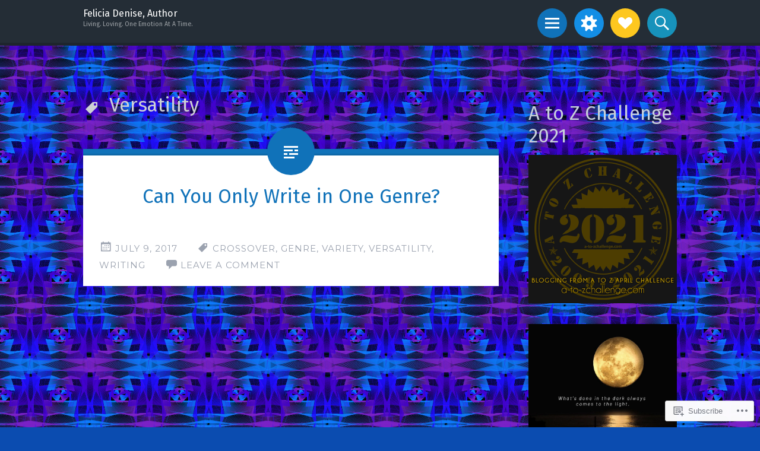

--- FILE ---
content_type: text/html; charset=UTF-8
request_url: https://feliciadenise.com/tag/versatility/
body_size: 23341
content:
<!DOCTYPE html>
<html lang="en">
<head>
<meta charset="UTF-8">
<meta name="viewport" content="width=device-width, initial-scale=1">
<link rel="profile" href="http://gmpg.org/xfn/11">
<link rel="pingback" href="https://feliciadenise.com/xmlrpc.php">

<title>Versatility &#8211; Felicia Denise, Author</title>
<script type="text/javascript">
  WebFontConfig = {"google":{"families":["Fira+Sans:r:latin,latin-ext","Montserrat:r,i,b,bi:latin,latin-ext"]},"api_url":"https:\/\/fonts-api.wp.com\/css"};
  (function() {
    var wf = document.createElement('script');
    wf.src = '/wp-content/plugins/custom-fonts/js/webfont.js';
    wf.type = 'text/javascript';
    wf.async = 'true';
    var s = document.getElementsByTagName('script')[0];
    s.parentNode.insertBefore(wf, s);
	})();
</script><style id="jetpack-custom-fonts-css">.wf-active body{font-family:"Montserrat",sans-serif}.wf-active button, .wf-active input, .wf-active select, .wf-active textarea{font-family:"Montserrat",sans-serif}.wf-active h1{font-family:"Fira Sans",sans-serif;font-style:normal;font-weight:400}.wf-active .site-title{font-size:0.894446em;font-style:normal;font-weight:400}.wf-active .site-description{font-size:0.583331em;font-family:"Fira Sans",sans-serif;font-style:normal;font-weight:400}.wf-active h2{font-family:"Fira Sans",sans-serif;font-style:normal;font-weight:400}.wf-active h3{font-family:"Fira Sans",sans-serif;font-style:normal;font-weight:400}.wf-active h4{font-family:"Fira Sans",sans-serif;font-style:normal;font-weight:400}.wf-active h5{font-family:"Fira Sans",sans-serif;font-style:normal;font-weight:400}.wf-active h6{font-family:"Fira Sans",sans-serif;font-style:normal;font-weight:400}.wf-active h1{font-size:32.9px;font-style:normal;font-weight:400}.wf-active h2{font-size:20.3px;font-style:normal;font-weight:400}.wf-active h3{font-size:16.1px;font-style:normal;font-weight:400}.wf-active h4{font-size:12.6px;font-style:normal;font-weight:400}.wf-active h5{font-size:12.6px;font-style:normal;font-weight:400}.wf-active h6{font-size:10.5px;font-style:normal;font-weight:400}.wf-active blockquote{font-family:"Fira Sans",sans-serif;font-size:12.6px;font-style:normal;font-weight:400}.wf-active blockquote blockquote{font-style:normal;font-weight:400}</style>
<meta name='robots' content='max-image-preview:large' />

<!-- Async WordPress.com Remote Login -->
<script id="wpcom_remote_login_js">
var wpcom_remote_login_extra_auth = '';
function wpcom_remote_login_remove_dom_node_id( element_id ) {
	var dom_node = document.getElementById( element_id );
	if ( dom_node ) { dom_node.parentNode.removeChild( dom_node ); }
}
function wpcom_remote_login_remove_dom_node_classes( class_name ) {
	var dom_nodes = document.querySelectorAll( '.' + class_name );
	for ( var i = 0; i < dom_nodes.length; i++ ) {
		dom_nodes[ i ].parentNode.removeChild( dom_nodes[ i ] );
	}
}
function wpcom_remote_login_final_cleanup() {
	wpcom_remote_login_remove_dom_node_classes( "wpcom_remote_login_msg" );
	wpcom_remote_login_remove_dom_node_id( "wpcom_remote_login_key" );
	wpcom_remote_login_remove_dom_node_id( "wpcom_remote_login_validate" );
	wpcom_remote_login_remove_dom_node_id( "wpcom_remote_login_js" );
	wpcom_remote_login_remove_dom_node_id( "wpcom_request_access_iframe" );
	wpcom_remote_login_remove_dom_node_id( "wpcom_request_access_styles" );
}

// Watch for messages back from the remote login
window.addEventListener( "message", function( e ) {
	if ( e.origin === "https://r-login.wordpress.com" ) {
		var data = {};
		try {
			data = JSON.parse( e.data );
		} catch( e ) {
			wpcom_remote_login_final_cleanup();
			return;
		}

		if ( data.msg === 'LOGIN' ) {
			// Clean up the login check iframe
			wpcom_remote_login_remove_dom_node_id( "wpcom_remote_login_key" );

			var id_regex = new RegExp( /^[0-9]+$/ );
			var token_regex = new RegExp( /^.*|.*|.*$/ );
			if (
				token_regex.test( data.token )
				&& id_regex.test( data.wpcomid )
			) {
				// We have everything we need to ask for a login
				var script = document.createElement( "script" );
				script.setAttribute( "id", "wpcom_remote_login_validate" );
				script.src = '/remote-login.php?wpcom_remote_login=validate'
					+ '&wpcomid=' + data.wpcomid
					+ '&token=' + encodeURIComponent( data.token )
					+ '&host=' + window.location.protocol
					+ '//' + window.location.hostname
					+ '&postid=1081'
					+ '&is_singular=';
				document.body.appendChild( script );
			}

			return;
		}

		// Safari ITP, not logged in, so redirect
		if ( data.msg === 'LOGIN-REDIRECT' ) {
			window.location = 'https://wordpress.com/log-in?redirect_to=' + window.location.href;
			return;
		}

		// Safari ITP, storage access failed, remove the request
		if ( data.msg === 'LOGIN-REMOVE' ) {
			var css_zap = 'html { -webkit-transition: margin-top 1s; transition: margin-top 1s; } /* 9001 */ html { margin-top: 0 !important; } * html body { margin-top: 0 !important; } @media screen and ( max-width: 782px ) { html { margin-top: 0 !important; } * html body { margin-top: 0 !important; } }';
			var style_zap = document.createElement( 'style' );
			style_zap.type = 'text/css';
			style_zap.appendChild( document.createTextNode( css_zap ) );
			document.body.appendChild( style_zap );

			var e = document.getElementById( 'wpcom_request_access_iframe' );
			e.parentNode.removeChild( e );

			document.cookie = 'wordpress_com_login_access=denied; path=/; max-age=31536000';

			return;
		}

		// Safari ITP
		if ( data.msg === 'REQUEST_ACCESS' ) {
			console.log( 'request access: safari' );

			// Check ITP iframe enable/disable knob
			if ( wpcom_remote_login_extra_auth !== 'safari_itp_iframe' ) {
				return;
			}

			// If we are in a "private window" there is no ITP.
			var private_window = false;
			try {
				var opendb = window.openDatabase( null, null, null, null );
			} catch( e ) {
				private_window = true;
			}

			if ( private_window ) {
				console.log( 'private window' );
				return;
			}

			var iframe = document.createElement( 'iframe' );
			iframe.id = 'wpcom_request_access_iframe';
			iframe.setAttribute( 'scrolling', 'no' );
			iframe.setAttribute( 'sandbox', 'allow-storage-access-by-user-activation allow-scripts allow-same-origin allow-top-navigation-by-user-activation' );
			iframe.src = 'https://r-login.wordpress.com/remote-login.php?wpcom_remote_login=request_access&origin=' + encodeURIComponent( data.origin ) + '&wpcomid=' + encodeURIComponent( data.wpcomid );

			var css = 'html { -webkit-transition: margin-top 1s; transition: margin-top 1s; } /* 9001 */ html { margin-top: 46px !important; } * html body { margin-top: 46px !important; } @media screen and ( max-width: 660px ) { html { margin-top: 71px !important; } * html body { margin-top: 71px !important; } #wpcom_request_access_iframe { display: block; height: 71px !important; } } #wpcom_request_access_iframe { border: 0px; height: 46px; position: fixed; top: 0; left: 0; width: 100%; min-width: 100%; z-index: 99999; background: #23282d; } ';

			var style = document.createElement( 'style' );
			style.type = 'text/css';
			style.id = 'wpcom_request_access_styles';
			style.appendChild( document.createTextNode( css ) );
			document.body.appendChild( style );

			document.body.appendChild( iframe );
		}

		if ( data.msg === 'DONE' ) {
			wpcom_remote_login_final_cleanup();
		}
	}
}, false );

// Inject the remote login iframe after the page has had a chance to load
// more critical resources
window.addEventListener( "DOMContentLoaded", function( e ) {
	var iframe = document.createElement( "iframe" );
	iframe.style.display = "none";
	iframe.setAttribute( "scrolling", "no" );
	iframe.setAttribute( "id", "wpcom_remote_login_key" );
	iframe.src = "https://r-login.wordpress.com/remote-login.php"
		+ "?wpcom_remote_login=key"
		+ "&origin=aHR0cHM6Ly9mZWxpY2lhZGVuaXNlLmNvbQ%3D%3D"
		+ "&wpcomid=113837729"
		+ "&time=" + Math.floor( Date.now() / 1000 );
	document.body.appendChild( iframe );
}, false );
</script>
<link rel='dns-prefetch' href='//s0.wp.com' />
<link rel="alternate" type="application/rss+xml" title="Felicia Denise, Author &raquo; Feed" href="https://feliciadenise.com/feed/" />
<link rel="alternate" type="application/rss+xml" title="Felicia Denise, Author &raquo; Comments Feed" href="https://feliciadenise.com/comments/feed/" />
<link rel="alternate" type="application/rss+xml" title="Felicia Denise, Author &raquo; Versatility Tag Feed" href="https://feliciadenise.com/tag/versatility/feed/" />
	<script type="text/javascript">
		/* <![CDATA[ */
		function addLoadEvent(func) {
			var oldonload = window.onload;
			if (typeof window.onload != 'function') {
				window.onload = func;
			} else {
				window.onload = function () {
					oldonload();
					func();
				}
			}
		}
		/* ]]> */
	</script>
	<style id='wp-emoji-styles-inline-css'>

	img.wp-smiley, img.emoji {
		display: inline !important;
		border: none !important;
		box-shadow: none !important;
		height: 1em !important;
		width: 1em !important;
		margin: 0 0.07em !important;
		vertical-align: -0.1em !important;
		background: none !important;
		padding: 0 !important;
	}
/*# sourceURL=wp-emoji-styles-inline-css */
</style>
<link crossorigin='anonymous' rel='stylesheet' id='all-css-2-1' href='/wp-content/plugins/gutenberg-core/v22.2.0/build/styles/block-library/style.css?m=1764855221i&cssminify=yes' type='text/css' media='all' />
<style id='wp-block-library-inline-css'>
.has-text-align-justify {
	text-align:justify;
}
.has-text-align-justify{text-align:justify;}

/*# sourceURL=wp-block-library-inline-css */
</style><style id='global-styles-inline-css'>
:root{--wp--preset--aspect-ratio--square: 1;--wp--preset--aspect-ratio--4-3: 4/3;--wp--preset--aspect-ratio--3-4: 3/4;--wp--preset--aspect-ratio--3-2: 3/2;--wp--preset--aspect-ratio--2-3: 2/3;--wp--preset--aspect-ratio--16-9: 16/9;--wp--preset--aspect-ratio--9-16: 9/16;--wp--preset--color--black: #000000;--wp--preset--color--cyan-bluish-gray: #abb8c3;--wp--preset--color--white: #ffffff;--wp--preset--color--pale-pink: #f78da7;--wp--preset--color--vivid-red: #cf2e2e;--wp--preset--color--luminous-vivid-orange: #ff6900;--wp--preset--color--luminous-vivid-amber: #fcb900;--wp--preset--color--light-green-cyan: #7bdcb5;--wp--preset--color--vivid-green-cyan: #00d084;--wp--preset--color--pale-cyan-blue: #8ed1fc;--wp--preset--color--vivid-cyan-blue: #0693e3;--wp--preset--color--vivid-purple: #9b51e0;--wp--preset--gradient--vivid-cyan-blue-to-vivid-purple: linear-gradient(135deg,rgb(6,147,227) 0%,rgb(155,81,224) 100%);--wp--preset--gradient--light-green-cyan-to-vivid-green-cyan: linear-gradient(135deg,rgb(122,220,180) 0%,rgb(0,208,130) 100%);--wp--preset--gradient--luminous-vivid-amber-to-luminous-vivid-orange: linear-gradient(135deg,rgb(252,185,0) 0%,rgb(255,105,0) 100%);--wp--preset--gradient--luminous-vivid-orange-to-vivid-red: linear-gradient(135deg,rgb(255,105,0) 0%,rgb(207,46,46) 100%);--wp--preset--gradient--very-light-gray-to-cyan-bluish-gray: linear-gradient(135deg,rgb(238,238,238) 0%,rgb(169,184,195) 100%);--wp--preset--gradient--cool-to-warm-spectrum: linear-gradient(135deg,rgb(74,234,220) 0%,rgb(151,120,209) 20%,rgb(207,42,186) 40%,rgb(238,44,130) 60%,rgb(251,105,98) 80%,rgb(254,248,76) 100%);--wp--preset--gradient--blush-light-purple: linear-gradient(135deg,rgb(255,206,236) 0%,rgb(152,150,240) 100%);--wp--preset--gradient--blush-bordeaux: linear-gradient(135deg,rgb(254,205,165) 0%,rgb(254,45,45) 50%,rgb(107,0,62) 100%);--wp--preset--gradient--luminous-dusk: linear-gradient(135deg,rgb(255,203,112) 0%,rgb(199,81,192) 50%,rgb(65,88,208) 100%);--wp--preset--gradient--pale-ocean: linear-gradient(135deg,rgb(255,245,203) 0%,rgb(182,227,212) 50%,rgb(51,167,181) 100%);--wp--preset--gradient--electric-grass: linear-gradient(135deg,rgb(202,248,128) 0%,rgb(113,206,126) 100%);--wp--preset--gradient--midnight: linear-gradient(135deg,rgb(2,3,129) 0%,rgb(40,116,252) 100%);--wp--preset--font-size--small: 13px;--wp--preset--font-size--medium: 20px;--wp--preset--font-size--large: 36px;--wp--preset--font-size--x-large: 42px;--wp--preset--font-family--albert-sans: 'Albert Sans', sans-serif;--wp--preset--font-family--alegreya: Alegreya, serif;--wp--preset--font-family--arvo: Arvo, serif;--wp--preset--font-family--bodoni-moda: 'Bodoni Moda', serif;--wp--preset--font-family--bricolage-grotesque: 'Bricolage Grotesque', sans-serif;--wp--preset--font-family--cabin: Cabin, sans-serif;--wp--preset--font-family--chivo: Chivo, sans-serif;--wp--preset--font-family--commissioner: Commissioner, sans-serif;--wp--preset--font-family--cormorant: Cormorant, serif;--wp--preset--font-family--courier-prime: 'Courier Prime', monospace;--wp--preset--font-family--crimson-pro: 'Crimson Pro', serif;--wp--preset--font-family--dm-mono: 'DM Mono', monospace;--wp--preset--font-family--dm-sans: 'DM Sans', sans-serif;--wp--preset--font-family--dm-serif-display: 'DM Serif Display', serif;--wp--preset--font-family--domine: Domine, serif;--wp--preset--font-family--eb-garamond: 'EB Garamond', serif;--wp--preset--font-family--epilogue: Epilogue, sans-serif;--wp--preset--font-family--fahkwang: Fahkwang, sans-serif;--wp--preset--font-family--figtree: Figtree, sans-serif;--wp--preset--font-family--fira-sans: 'Fira Sans', sans-serif;--wp--preset--font-family--fjalla-one: 'Fjalla One', sans-serif;--wp--preset--font-family--fraunces: Fraunces, serif;--wp--preset--font-family--gabarito: Gabarito, system-ui;--wp--preset--font-family--ibm-plex-mono: 'IBM Plex Mono', monospace;--wp--preset--font-family--ibm-plex-sans: 'IBM Plex Sans', sans-serif;--wp--preset--font-family--ibarra-real-nova: 'Ibarra Real Nova', serif;--wp--preset--font-family--instrument-serif: 'Instrument Serif', serif;--wp--preset--font-family--inter: Inter, sans-serif;--wp--preset--font-family--josefin-sans: 'Josefin Sans', sans-serif;--wp--preset--font-family--jost: Jost, sans-serif;--wp--preset--font-family--libre-baskerville: 'Libre Baskerville', serif;--wp--preset--font-family--libre-franklin: 'Libre Franklin', sans-serif;--wp--preset--font-family--literata: Literata, serif;--wp--preset--font-family--lora: Lora, serif;--wp--preset--font-family--merriweather: Merriweather, serif;--wp--preset--font-family--montserrat: Montserrat, sans-serif;--wp--preset--font-family--newsreader: Newsreader, serif;--wp--preset--font-family--noto-sans-mono: 'Noto Sans Mono', sans-serif;--wp--preset--font-family--nunito: Nunito, sans-serif;--wp--preset--font-family--open-sans: 'Open Sans', sans-serif;--wp--preset--font-family--overpass: Overpass, sans-serif;--wp--preset--font-family--pt-serif: 'PT Serif', serif;--wp--preset--font-family--petrona: Petrona, serif;--wp--preset--font-family--piazzolla: Piazzolla, serif;--wp--preset--font-family--playfair-display: 'Playfair Display', serif;--wp--preset--font-family--plus-jakarta-sans: 'Plus Jakarta Sans', sans-serif;--wp--preset--font-family--poppins: Poppins, sans-serif;--wp--preset--font-family--raleway: Raleway, sans-serif;--wp--preset--font-family--roboto: Roboto, sans-serif;--wp--preset--font-family--roboto-slab: 'Roboto Slab', serif;--wp--preset--font-family--rubik: Rubik, sans-serif;--wp--preset--font-family--rufina: Rufina, serif;--wp--preset--font-family--sora: Sora, sans-serif;--wp--preset--font-family--source-sans-3: 'Source Sans 3', sans-serif;--wp--preset--font-family--source-serif-4: 'Source Serif 4', serif;--wp--preset--font-family--space-mono: 'Space Mono', monospace;--wp--preset--font-family--syne: Syne, sans-serif;--wp--preset--font-family--texturina: Texturina, serif;--wp--preset--font-family--urbanist: Urbanist, sans-serif;--wp--preset--font-family--work-sans: 'Work Sans', sans-serif;--wp--preset--spacing--20: 0.44rem;--wp--preset--spacing--30: 0.67rem;--wp--preset--spacing--40: 1rem;--wp--preset--spacing--50: 1.5rem;--wp--preset--spacing--60: 2.25rem;--wp--preset--spacing--70: 3.38rem;--wp--preset--spacing--80: 5.06rem;--wp--preset--shadow--natural: 6px 6px 9px rgba(0, 0, 0, 0.2);--wp--preset--shadow--deep: 12px 12px 50px rgba(0, 0, 0, 0.4);--wp--preset--shadow--sharp: 6px 6px 0px rgba(0, 0, 0, 0.2);--wp--preset--shadow--outlined: 6px 6px 0px -3px rgb(255, 255, 255), 6px 6px rgb(0, 0, 0);--wp--preset--shadow--crisp: 6px 6px 0px rgb(0, 0, 0);}:where(.is-layout-flex){gap: 0.5em;}:where(.is-layout-grid){gap: 0.5em;}body .is-layout-flex{display: flex;}.is-layout-flex{flex-wrap: wrap;align-items: center;}.is-layout-flex > :is(*, div){margin: 0;}body .is-layout-grid{display: grid;}.is-layout-grid > :is(*, div){margin: 0;}:where(.wp-block-columns.is-layout-flex){gap: 2em;}:where(.wp-block-columns.is-layout-grid){gap: 2em;}:where(.wp-block-post-template.is-layout-flex){gap: 1.25em;}:where(.wp-block-post-template.is-layout-grid){gap: 1.25em;}.has-black-color{color: var(--wp--preset--color--black) !important;}.has-cyan-bluish-gray-color{color: var(--wp--preset--color--cyan-bluish-gray) !important;}.has-white-color{color: var(--wp--preset--color--white) !important;}.has-pale-pink-color{color: var(--wp--preset--color--pale-pink) !important;}.has-vivid-red-color{color: var(--wp--preset--color--vivid-red) !important;}.has-luminous-vivid-orange-color{color: var(--wp--preset--color--luminous-vivid-orange) !important;}.has-luminous-vivid-amber-color{color: var(--wp--preset--color--luminous-vivid-amber) !important;}.has-light-green-cyan-color{color: var(--wp--preset--color--light-green-cyan) !important;}.has-vivid-green-cyan-color{color: var(--wp--preset--color--vivid-green-cyan) !important;}.has-pale-cyan-blue-color{color: var(--wp--preset--color--pale-cyan-blue) !important;}.has-vivid-cyan-blue-color{color: var(--wp--preset--color--vivid-cyan-blue) !important;}.has-vivid-purple-color{color: var(--wp--preset--color--vivid-purple) !important;}.has-black-background-color{background-color: var(--wp--preset--color--black) !important;}.has-cyan-bluish-gray-background-color{background-color: var(--wp--preset--color--cyan-bluish-gray) !important;}.has-white-background-color{background-color: var(--wp--preset--color--white) !important;}.has-pale-pink-background-color{background-color: var(--wp--preset--color--pale-pink) !important;}.has-vivid-red-background-color{background-color: var(--wp--preset--color--vivid-red) !important;}.has-luminous-vivid-orange-background-color{background-color: var(--wp--preset--color--luminous-vivid-orange) !important;}.has-luminous-vivid-amber-background-color{background-color: var(--wp--preset--color--luminous-vivid-amber) !important;}.has-light-green-cyan-background-color{background-color: var(--wp--preset--color--light-green-cyan) !important;}.has-vivid-green-cyan-background-color{background-color: var(--wp--preset--color--vivid-green-cyan) !important;}.has-pale-cyan-blue-background-color{background-color: var(--wp--preset--color--pale-cyan-blue) !important;}.has-vivid-cyan-blue-background-color{background-color: var(--wp--preset--color--vivid-cyan-blue) !important;}.has-vivid-purple-background-color{background-color: var(--wp--preset--color--vivid-purple) !important;}.has-black-border-color{border-color: var(--wp--preset--color--black) !important;}.has-cyan-bluish-gray-border-color{border-color: var(--wp--preset--color--cyan-bluish-gray) !important;}.has-white-border-color{border-color: var(--wp--preset--color--white) !important;}.has-pale-pink-border-color{border-color: var(--wp--preset--color--pale-pink) !important;}.has-vivid-red-border-color{border-color: var(--wp--preset--color--vivid-red) !important;}.has-luminous-vivid-orange-border-color{border-color: var(--wp--preset--color--luminous-vivid-orange) !important;}.has-luminous-vivid-amber-border-color{border-color: var(--wp--preset--color--luminous-vivid-amber) !important;}.has-light-green-cyan-border-color{border-color: var(--wp--preset--color--light-green-cyan) !important;}.has-vivid-green-cyan-border-color{border-color: var(--wp--preset--color--vivid-green-cyan) !important;}.has-pale-cyan-blue-border-color{border-color: var(--wp--preset--color--pale-cyan-blue) !important;}.has-vivid-cyan-blue-border-color{border-color: var(--wp--preset--color--vivid-cyan-blue) !important;}.has-vivid-purple-border-color{border-color: var(--wp--preset--color--vivid-purple) !important;}.has-vivid-cyan-blue-to-vivid-purple-gradient-background{background: var(--wp--preset--gradient--vivid-cyan-blue-to-vivid-purple) !important;}.has-light-green-cyan-to-vivid-green-cyan-gradient-background{background: var(--wp--preset--gradient--light-green-cyan-to-vivid-green-cyan) !important;}.has-luminous-vivid-amber-to-luminous-vivid-orange-gradient-background{background: var(--wp--preset--gradient--luminous-vivid-amber-to-luminous-vivid-orange) !important;}.has-luminous-vivid-orange-to-vivid-red-gradient-background{background: var(--wp--preset--gradient--luminous-vivid-orange-to-vivid-red) !important;}.has-very-light-gray-to-cyan-bluish-gray-gradient-background{background: var(--wp--preset--gradient--very-light-gray-to-cyan-bluish-gray) !important;}.has-cool-to-warm-spectrum-gradient-background{background: var(--wp--preset--gradient--cool-to-warm-spectrum) !important;}.has-blush-light-purple-gradient-background{background: var(--wp--preset--gradient--blush-light-purple) !important;}.has-blush-bordeaux-gradient-background{background: var(--wp--preset--gradient--blush-bordeaux) !important;}.has-luminous-dusk-gradient-background{background: var(--wp--preset--gradient--luminous-dusk) !important;}.has-pale-ocean-gradient-background{background: var(--wp--preset--gradient--pale-ocean) !important;}.has-electric-grass-gradient-background{background: var(--wp--preset--gradient--electric-grass) !important;}.has-midnight-gradient-background{background: var(--wp--preset--gradient--midnight) !important;}.has-small-font-size{font-size: var(--wp--preset--font-size--small) !important;}.has-medium-font-size{font-size: var(--wp--preset--font-size--medium) !important;}.has-large-font-size{font-size: var(--wp--preset--font-size--large) !important;}.has-x-large-font-size{font-size: var(--wp--preset--font-size--x-large) !important;}.has-albert-sans-font-family{font-family: var(--wp--preset--font-family--albert-sans) !important;}.has-alegreya-font-family{font-family: var(--wp--preset--font-family--alegreya) !important;}.has-arvo-font-family{font-family: var(--wp--preset--font-family--arvo) !important;}.has-bodoni-moda-font-family{font-family: var(--wp--preset--font-family--bodoni-moda) !important;}.has-bricolage-grotesque-font-family{font-family: var(--wp--preset--font-family--bricolage-grotesque) !important;}.has-cabin-font-family{font-family: var(--wp--preset--font-family--cabin) !important;}.has-chivo-font-family{font-family: var(--wp--preset--font-family--chivo) !important;}.has-commissioner-font-family{font-family: var(--wp--preset--font-family--commissioner) !important;}.has-cormorant-font-family{font-family: var(--wp--preset--font-family--cormorant) !important;}.has-courier-prime-font-family{font-family: var(--wp--preset--font-family--courier-prime) !important;}.has-crimson-pro-font-family{font-family: var(--wp--preset--font-family--crimson-pro) !important;}.has-dm-mono-font-family{font-family: var(--wp--preset--font-family--dm-mono) !important;}.has-dm-sans-font-family{font-family: var(--wp--preset--font-family--dm-sans) !important;}.has-dm-serif-display-font-family{font-family: var(--wp--preset--font-family--dm-serif-display) !important;}.has-domine-font-family{font-family: var(--wp--preset--font-family--domine) !important;}.has-eb-garamond-font-family{font-family: var(--wp--preset--font-family--eb-garamond) !important;}.has-epilogue-font-family{font-family: var(--wp--preset--font-family--epilogue) !important;}.has-fahkwang-font-family{font-family: var(--wp--preset--font-family--fahkwang) !important;}.has-figtree-font-family{font-family: var(--wp--preset--font-family--figtree) !important;}.has-fira-sans-font-family{font-family: var(--wp--preset--font-family--fira-sans) !important;}.has-fjalla-one-font-family{font-family: var(--wp--preset--font-family--fjalla-one) !important;}.has-fraunces-font-family{font-family: var(--wp--preset--font-family--fraunces) !important;}.has-gabarito-font-family{font-family: var(--wp--preset--font-family--gabarito) !important;}.has-ibm-plex-mono-font-family{font-family: var(--wp--preset--font-family--ibm-plex-mono) !important;}.has-ibm-plex-sans-font-family{font-family: var(--wp--preset--font-family--ibm-plex-sans) !important;}.has-ibarra-real-nova-font-family{font-family: var(--wp--preset--font-family--ibarra-real-nova) !important;}.has-instrument-serif-font-family{font-family: var(--wp--preset--font-family--instrument-serif) !important;}.has-inter-font-family{font-family: var(--wp--preset--font-family--inter) !important;}.has-josefin-sans-font-family{font-family: var(--wp--preset--font-family--josefin-sans) !important;}.has-jost-font-family{font-family: var(--wp--preset--font-family--jost) !important;}.has-libre-baskerville-font-family{font-family: var(--wp--preset--font-family--libre-baskerville) !important;}.has-libre-franklin-font-family{font-family: var(--wp--preset--font-family--libre-franklin) !important;}.has-literata-font-family{font-family: var(--wp--preset--font-family--literata) !important;}.has-lora-font-family{font-family: var(--wp--preset--font-family--lora) !important;}.has-merriweather-font-family{font-family: var(--wp--preset--font-family--merriweather) !important;}.has-montserrat-font-family{font-family: var(--wp--preset--font-family--montserrat) !important;}.has-newsreader-font-family{font-family: var(--wp--preset--font-family--newsreader) !important;}.has-noto-sans-mono-font-family{font-family: var(--wp--preset--font-family--noto-sans-mono) !important;}.has-nunito-font-family{font-family: var(--wp--preset--font-family--nunito) !important;}.has-open-sans-font-family{font-family: var(--wp--preset--font-family--open-sans) !important;}.has-overpass-font-family{font-family: var(--wp--preset--font-family--overpass) !important;}.has-pt-serif-font-family{font-family: var(--wp--preset--font-family--pt-serif) !important;}.has-petrona-font-family{font-family: var(--wp--preset--font-family--petrona) !important;}.has-piazzolla-font-family{font-family: var(--wp--preset--font-family--piazzolla) !important;}.has-playfair-display-font-family{font-family: var(--wp--preset--font-family--playfair-display) !important;}.has-plus-jakarta-sans-font-family{font-family: var(--wp--preset--font-family--plus-jakarta-sans) !important;}.has-poppins-font-family{font-family: var(--wp--preset--font-family--poppins) !important;}.has-raleway-font-family{font-family: var(--wp--preset--font-family--raleway) !important;}.has-roboto-font-family{font-family: var(--wp--preset--font-family--roboto) !important;}.has-roboto-slab-font-family{font-family: var(--wp--preset--font-family--roboto-slab) !important;}.has-rubik-font-family{font-family: var(--wp--preset--font-family--rubik) !important;}.has-rufina-font-family{font-family: var(--wp--preset--font-family--rufina) !important;}.has-sora-font-family{font-family: var(--wp--preset--font-family--sora) !important;}.has-source-sans-3-font-family{font-family: var(--wp--preset--font-family--source-sans-3) !important;}.has-source-serif-4-font-family{font-family: var(--wp--preset--font-family--source-serif-4) !important;}.has-space-mono-font-family{font-family: var(--wp--preset--font-family--space-mono) !important;}.has-syne-font-family{font-family: var(--wp--preset--font-family--syne) !important;}.has-texturina-font-family{font-family: var(--wp--preset--font-family--texturina) !important;}.has-urbanist-font-family{font-family: var(--wp--preset--font-family--urbanist) !important;}.has-work-sans-font-family{font-family: var(--wp--preset--font-family--work-sans) !important;}
/*# sourceURL=global-styles-inline-css */
</style>

<style id='classic-theme-styles-inline-css'>
/*! This file is auto-generated */
.wp-block-button__link{color:#fff;background-color:#32373c;border-radius:9999px;box-shadow:none;text-decoration:none;padding:calc(.667em + 2px) calc(1.333em + 2px);font-size:1.125em}.wp-block-file__button{background:#32373c;color:#fff;text-decoration:none}
/*# sourceURL=/wp-includes/css/classic-themes.min.css */
</style>
<link crossorigin='anonymous' rel='stylesheet' id='all-css-4-1' href='/_static/??-eJyNj1tOw0AMRTeEY6W0FD4QS0HxxKRu56Wxp6G775RHQQIFfizbutfHF+cMLkXjaJh9nSQqukQ+uYPiquvvux5UQvYMhY/dGkdRuypA7eS5c6o3+O1QqPB1q3DbhzzYRRF4lIE9hyZbss0yTmzNrp89GL8uW3LDAFEurAqtBqkBbNdY+sP3vsZcCTUVYsM/k+zZ8uAOHzNqjfgs0eHEkYs0g/7e/pcNbwGWPtBK6opkkwvhJXmf5iX9Lh25AFUi33jXgE/hsd9ublfbh7v1Zn8GaCPAog==&cssminify=yes' type='text/css' media='all' />
<style id='jetpack_facebook_likebox-inline-css'>
.widget_facebook_likebox {
	overflow: hidden;
}

/*# sourceURL=/wp-content/mu-plugins/jetpack-plugin/sun/modules/widgets/facebook-likebox/style.css */
</style>
<link crossorigin='anonymous' rel='stylesheet' id='all-css-6-1' href='/_static/??-eJzTLy/QTc7PK0nNK9HPLdUtyClNz8wr1i9KTcrJTwcy0/WTi5G5ekCujj52Temp+bo5+cmJJZn5eSgc3bScxMwikFb7XFtDE1NLExMLc0OTLACohS2q&cssminify=yes' type='text/css' media='all' />
<link crossorigin='anonymous' rel='stylesheet' id='print-css-7-1' href='/wp-content/mu-plugins/global-print/global-print.css?m=1465851035i&cssminify=yes' type='text/css' media='print' />
<style id='jetpack-global-styles-frontend-style-inline-css'>
:root { --font-headings: unset; --font-base: unset; --font-headings-default: -apple-system,BlinkMacSystemFont,"Segoe UI",Roboto,Oxygen-Sans,Ubuntu,Cantarell,"Helvetica Neue",sans-serif; --font-base-default: -apple-system,BlinkMacSystemFont,"Segoe UI",Roboto,Oxygen-Sans,Ubuntu,Cantarell,"Helvetica Neue",sans-serif;}
/*# sourceURL=jetpack-global-styles-frontend-style-inline-css */
</style>
<link crossorigin='anonymous' rel='stylesheet' id='all-css-10-1' href='/_static/??-eJyNjEEOgkAMRS9kbdAxwYXxLMAMpaYzJbZkrg8kLAwrd+8n7z+sMwxaPBVHn1JOhlNAEu07uQ5mF/wR8gKzLMTFsHKk5IabcjDQlyN0JYKw+T/fXpQMGEYV0Xqae+CdX014PENo29v9swJiAz5G&cssminify=yes' type='text/css' media='all' />
<script type="text/javascript" id="wpcom-actionbar-placeholder-js-extra">
/* <![CDATA[ */
var actionbardata = {"siteID":"113837729","postID":"0","siteURL":"https://feliciadenise.com","xhrURL":"https://feliciadenise.com/wp-admin/admin-ajax.php","nonce":"49b2c6b157","isLoggedIn":"","statusMessage":"","subsEmailDefault":"instantly","proxyScriptUrl":"https://s0.wp.com/wp-content/js/wpcom-proxy-request.js?m=1513050504i&amp;ver=20211021","i18n":{"followedText":"New posts from this site will now appear in your \u003Ca href=\"https://wordpress.com/reader\"\u003EReader\u003C/a\u003E","foldBar":"Collapse this bar","unfoldBar":"Expand this bar","shortLinkCopied":"Shortlink copied to clipboard."}};
//# sourceURL=wpcom-actionbar-placeholder-js-extra
/* ]]> */
</script>
<script type="text/javascript" id="jetpack-mu-wpcom-settings-js-before">
/* <![CDATA[ */
var JETPACK_MU_WPCOM_SETTINGS = {"assetsUrl":"https://s0.wp.com/wp-content/mu-plugins/jetpack-mu-wpcom-plugin/sun/jetpack_vendor/automattic/jetpack-mu-wpcom/src/build/"};
//# sourceURL=jetpack-mu-wpcom-settings-js-before
/* ]]> */
</script>
<script crossorigin='anonymous' type='text/javascript'  src='/_static/??-eJyFjUsOwjAMRC+EGyGkBhaIs9DWRI7yI7YJvT0tH4kVrGZG80ZjWoExJ8EkxrOpQaDUfJ87zxuzdJTGoBPyWvqrYp3f0kVKfyGI5OpZ8Bv+vEWFEtRRYsM68FipCOUlXXIIuf3AG00O5fn2sjBoLHAjXFeneNza3d72vT1Y/wA0VlNH'></script>
<script type="text/javascript" id="rlt-proxy-js-after">
/* <![CDATA[ */
	rltInitialize( {"token":null,"iframeOrigins":["https:\/\/widgets.wp.com"]} );
//# sourceURL=rlt-proxy-js-after
/* ]]> */
</script>
<link rel="EditURI" type="application/rsd+xml" title="RSD" href="https://feliciadenisedotcom.wordpress.com/xmlrpc.php?rsd" />
<meta name="generator" content="WordPress.com" />

<!-- Jetpack Open Graph Tags -->
<meta property="og:type" content="website" />
<meta property="og:title" content="Versatility &#8211; Felicia Denise, Author" />
<meta property="og:url" content="https://feliciadenise.com/tag/versatility/" />
<meta property="og:site_name" content="Felicia Denise, Author" />
<meta property="og:image" content="https://feliciadenise.com/wp-content/uploads/2017/02/cropped-newsletter-logo.jpg?w=115" />
<meta property="og:image:width" content="200" />
<meta property="og:image:height" content="200" />
<meta property="og:image:alt" content="" />
<meta property="og:locale" content="en_US" />
<meta name="twitter:creator" content="@MsFelicia" />
<meta name="twitter:site" content="@MsFelicia" />

<!-- End Jetpack Open Graph Tags -->
<link rel="search" type="application/opensearchdescription+xml" href="https://feliciadenise.com/osd.xml" title="Felicia Denise, Author" />
<link rel="search" type="application/opensearchdescription+xml" href="https://s1.wp.com/opensearch.xml" title="WordPress.com" />
<meta name="theme-color" content="#0b4cb0" />
<meta name="description" content="Posts about Versatility written by Felicia Denise" />
<style type="text/css" id="custom-background-css">
body.custom-background { background-color: #0b4cb0; background-image: url("https://i0.wp.com/colourlovers-static-replica.s3.amazonaws.com/images/patterns/5810/5810987.png?ssl=1"); background-position: left top; background-size: auto; background-repeat: repeat; background-attachment: scroll; }
</style>
	<style type="text/css" id="custom-colors-css">	div#respond,
	.comment-respond:after {
		border: 0 none !important;
	}
body { color: #656E7F;}
#secondary .widget { color: #CDD1D4;}
.page-title,.comments-title { color: #CDD1D4;}
.entry-meta, .entry-meta a, .entry-meta a:visited, .entry-meta a:hover, .pingback .edit-link, .pingback .edit-link:visited, .pingback .edit-link:hover, .trackback .edit-link, .trackback .edit-link:visited, .trackback .edit-link:hover, #cancel-comment-reply-link, #cancel-comment-reply-link:visited, #cancel-comment-reply-link:hover, .reply, .reply:visited, .reply:hover { color: #9BA2AF;}
h1,h2,h3,h4,h5,h6 { color: #242D36;}
#secondary .widget h1,#secondary .widget h2,#secondary .widget h3,#secondary .widget h4,#secondary .widget h5,#secondary .widget h6,.widget-title { color: #C7D0DA;}
#tertiary .widget { color: #FFFFFF;}
.main-navigation a, .main-navigation a:visited,.main-navigation a:hover { color: #FFFFFF;}
.main-navigation ul ul a,.main-navigation ul ul a:hover,.main-navigation ul ul a:visited { color: #FFFFFF;}
.main-navigation .current_page_item > a, .main-navigation .current-menu-item > a,.main-navigation .current_page_item > a:visited, .main-navigation .current-menu-item > a:visited { color: #FFFFFF;}
.main-navigation ul .current_page_item > a, .main-navigation ul .current-menu-item > a { color: #FFFFFF;}
.panel .widget-area,.panel .widget-area .widget a,.panel .widget-area .widget .widget-title { color: #FFFFFF;}
.site-title a, .site-title a:visited { color: #FFFFFF;}
.site-footer a, .site-footer a:visited, .site-footer a:hover { color: #FFFFFF;}
.hentry.format-video:before,.hentry.format-audio:before { color: #FFFFFF;}
.hentry.format-link:before,.toggles #search-toggle:before,.panel#search-toggle-nav { color: #FFFFFF;}
.toggles #menu-toggle:before,.hentry:before,.page-links a:hover span.active-link,.page-links span.active-link,.panel#sidebar-toggle-nav,.page-links a span.active-link,.toggles #sidebar-toggle:before,.hentry.format-gallery:before, .hentry.format-aside:before { color: #FFFFFF;}
.toggles #social-links-toggle:before,.panel#social-links-toggle-nav,.hentry.sticky:before, .hentry.format-image:before { color: #FFFFFF;}
body { background-color: #0b4cb0;}
#infinite-footer { background-color: #0b4cb0;}
.panel#social-links-toggle-nav { background-color: #fdc71f;}
.toggles #social-links-toggle:before { background-color: #fdc71f;}
.panel#social-links-toggle-nav,.hentry.sticky:after, .hentry.format-image:after { border-color: #FCBD02;}
.hentry.sticky, .hentry.format-image { border-color: #fdc71f;}
.social-links a:before { color: #E8AE02;}
.hentry.sticky:before, .hentry.format-image:before { background-color: #fdc71f;}
.hentry.format-video:before,.hentry.format-audio:before { background-color: #eca50f;}
.hentry.format-video,.hentry.format-audio { border-color: #eca50f;}
.hentry.format-video:after,.hentry.format-audio:after { border-color: #D2940D;}
.comment-body,.comment-author .avatar-wrapper,.author-archives-header,.author-archives-img { border-color: #eca50f;}
.comment-body:after,.author-info:after { border-color: #D2940D;}
.site-content [class*="post-navigation"] a:before { background-color: #eca50f;}
.page-links a span.active-link,.toggles #sidebar-toggle:before,.hentry.format-gallery:before, .hentry.format-aside:before { background-color: #138EE5;}
.panel#sidebar-toggle-nav { background-color: #138EE5;}
.panel#sidebar-toggle-nav { border-color: #1282D3;}
.hentry.format-gallery, .hentry.format-aside { border-color: #138EE5;}
.hentry.format-gallery:after, .hentry.format-aside:after { border-color: #1282D3;}
.bypostauthor > .comment-body:after,.panel#menu-toggle-nav { border-color: #0E68A8;}
.hentry { border-color: #1072b9;}
.milestone-countdown, .milestone-message { border-color: #1072b9;}
.panel#menu-toggle-nav { background-color: #1072b9;}
.hentry:after { border-color: #0E68A8;}
.bypostauthor > .comment-body { border-color: #1072b9;}
.bypostauthor > .comment-body .comment-author:first-of-type .avatar-wrapper { border-color: #1072b9;}
.toggles #menu-toggle:before,.hentry:before,.page-links a:hover span.active-link,.page-links span.active-link { background-color: #1072b9;}
.entry-title { color: #1072B9;}
a, a:visited,.entry-title a, .entry-title a:visited { color: #1072B9;}
a:hover, a:focus, a:active { color: #1072B9;}
#secondary .widget a { color: #ABD4F1;}
.comment-navigation a,.comment-navigation a:visited,.comment-navigation a:hover,.comment-navigation a:active,.comment-navigation a:focus { color: #ABD4F1;}
.hentry.format-link { border-color: #1792bb;}
.hentry.format-link:before,.toggles #search-toggle:before { background-color: #1792bb;}
.hentry.format-link:after { border-color: #1586AC;}
.panel#search-toggle-nav { background-color: #1792bb;}
.panel#search-toggle-nav { border-color: #1586AC;}
</style>
<link rel="icon" href="https://feliciadenise.com/wp-content/uploads/2017/02/cropped-newsletter-logo.jpg?w=32" sizes="32x32" />
<link rel="icon" href="https://feliciadenise.com/wp-content/uploads/2017/02/cropped-newsletter-logo.jpg?w=115" sizes="192x192" />
<link rel="apple-touch-icon" href="https://feliciadenise.com/wp-content/uploads/2017/02/cropped-newsletter-logo.jpg?w=115" />
<meta name="msapplication-TileImage" content="https://feliciadenise.com/wp-content/uploads/2017/02/cropped-newsletter-logo.jpg?w=115" />
<link crossorigin='anonymous' rel='stylesheet' id='all-css-0-3' href='/_static/??-eJyNzDEOwjAMQNELkVoBKmBAHAWljlW5JE6EHVXcnlAxMDL+PzxYq8MiRmKQm6upzSwKC1kN+Pg2aBPIJbZECivHmUxBC3JILlPk4Lgbfdkr0YCqO/ibvbMgTI1T7DkpPrkab9hvDZnlA9/y1Z/Gw+Xsj36/vAHa10bs&cssminify=yes' type='text/css' media='all' />
</head>

<body class="archive tag tag-versatility tag-164582 custom-background wp-theme-pubsorbet customizer-styles-applied right-sidebar widgets-hidden jetpack-reblog-enabled custom-colors">
<div id="page" class="hfeed site">
		<header id="masthead" class="site-header" role="banner">
				<div class="site-header-wrapper">
			<div class="site-branding">
				<h1 class="site-title"><a href="https://feliciadenise.com/" rel="home">Felicia Denise, Author</a></h1>
				<h2 class="site-description">Living. Loving. One Emotion At A Time.</h2>
			</div>

			<div class="toggles">
				<div id="menu-toggle" class="toggle" title="Menu"><span class="screen-reader-text">Menu</span></div>
									<div id="sidebar-toggle" class="toggle" title="Widgets"><span class="screen-reader-text">Widgets</span></div>
													<div id="social-links-toggle" class="toggle" title="Social Links"><span class="screen-reader-text">Social Links</span></div>
								<div id="search-toggle" class="toggle" title="Search"><span class="screen-reader-text">Search</span></div>
			</div>
		</div>
	</header><!-- #masthead -->
	<div id="menu-toggle-nav" class="panel">
		<nav id="site-navigation" class="main-navigation" role="navigation">
			<a class="skip-link screen-reader-text" href="#content">Skip to content</a>

			<div class="menu-primary-container"><ul id="menu-primary" class="menu"><li id="menu-item-17" class="menu-item menu-item-type-post_type menu-item-object-page menu-item-17"><a href="https://feliciadenise.com/about/">About Felicia Denise</a></li>
<li id="menu-item-21" class="menu-item menu-item-type-post_type menu-item-object-page menu-item-21"><a href="https://feliciadenise.com/debutnovel/">In The Best Interest of the Child</a></li>
<li id="menu-item-20" class="menu-item menu-item-type-post_type menu-item-object-page menu-item-20"><a href="https://feliciadenise.com/characterprofiles/">In The Best Interest of the Child – Character Profiles</a></li>
<li id="menu-item-18" class="menu-item menu-item-type-post_type menu-item-object-page menu-item-18"><a href="https://feliciadenise.com/contact/">Contact</a></li>
<li id="menu-item-6261" class="menu-item menu-item-type-post_type menu-item-object-page menu-item-6261"><a href="https://feliciadenise.com/a-to-z-challenge-2021/">A to Z Challenge 2021</a></li>
</ul></div>		</nav><!-- #site-navigation -->
	</div>
			<div id="social-links-toggle-nav" class="panel">
			<div class="social-links"><ul id="menu-primary-1" class="menu"><li class="menu-item menu-item-type-post_type menu-item-object-page menu-item-17"><a href="https://feliciadenise.com/about/"><span class="screen-reader-text">About Felicia Denise</span></a></li>
<li class="menu-item menu-item-type-post_type menu-item-object-page menu-item-21"><a href="https://feliciadenise.com/debutnovel/"><span class="screen-reader-text">In The Best Interest of the Child</span></a></li>
<li class="menu-item menu-item-type-post_type menu-item-object-page menu-item-20"><a href="https://feliciadenise.com/characterprofiles/"><span class="screen-reader-text">In The Best Interest of the Child – Character Profiles</span></a></li>
<li class="menu-item menu-item-type-post_type menu-item-object-page menu-item-18"><a href="https://feliciadenise.com/contact/"><span class="screen-reader-text">Contact</span></a></li>
<li class="menu-item menu-item-type-post_type menu-item-object-page menu-item-6261"><a href="https://feliciadenise.com/a-to-z-challenge-2021/"><span class="screen-reader-text">A to Z Challenge 2021</span></a></li>
</ul></div>		</div>
				<div id="sidebar-toggle-nav" class="panel">
	<div class="widget-areas">
		<div class="widget-area">
			<aside id="nav_menu-1" class="widget widget_nav_menu"><h1 class="widget-title">Follow Us</h1><div class="menu-social-menu-container"><ul id="menu-social-menu" class="menu"><li id="menu-item-22" class="menu-item menu-item-type-custom menu-item-object-custom menu-item-22"><a href="http://facebook.com">Facebook</a></li>
<li id="menu-item-23" class="menu-item menu-item-type-custom menu-item-object-custom menu-item-23"><a href="http://twitter.com">Twitter</a></li>
<li id="menu-item-24" class="menu-item menu-item-type-custom menu-item-object-custom menu-item-24"><a href="http://plus.google.com">Google Plus</a></li>
<li id="menu-item-25" class="menu-item menu-item-type-custom menu-item-object-custom menu-item-25"><a href="http://codepen.io">CodePen</a></li>
<li id="menu-item-26" class="menu-item menu-item-type-custom menu-item-object-custom menu-item-26"><a href="http://wordpress.com">WordPress</a></li>
</ul></div></aside><aside id="wpcom_social_media_icons_widget-2" class="widget widget_wpcom_social_media_icons_widget"><h1 class="widget-title">Social</h1><ul><li><a href="https://www.facebook.com/authorfeliciadenise/" class="genericon genericon-facebook" target="_blank"><span class="screen-reader-text">View authorfeliciadenise&#8217;s profile on Facebook</span></a></li><li><a href="https://twitter.com/MsFelicia/" class="genericon genericon-twitter" target="_blank"><span class="screen-reader-text">View MsFelicia&#8217;s profile on Twitter</span></a></li><li><a href="https://www.instagram.com/fle_d/" class="genericon genericon-instagram" target="_blank"><span class="screen-reader-text">View fle_d&#8217;s profile on Instagram</span></a></li><li><a href="https://www.pinterest.com/fdreevers/" class="genericon genericon-pinterest" target="_blank"><span class="screen-reader-text">View fdreevers&#8217;s profile on Pinterest</span></a></li><li><a href="https://www.youtube.com/user/Felicia Reevers/" class="genericon genericon-youtube" target="_blank"><span class="screen-reader-text">View Felicia Reevers&#8217;s profile on YouTube</span></a></li><li><a href="https://plus.google.com/u/0/110467680823101573705/" class="genericon genericon-googleplus" target="_blank"><span class="screen-reader-text">View 110467680823101573705&#8217;s profile on Google+</span></a></li></ul></aside>

<script type="text/javascript" data-dojo-config="usePlainJson: true, isDebug: false">jQuery.getScript( "//downloads.mailchimp.com/js/signup-forms/popup/unique-methods/embed.js", function( data, textStatus, jqxhr ) { window.dojoRequire(["mojo/signup-forms/Loader"], function(L) { L.start({"baseUrl":"mc.us14.list-manage.com","uuid":"60b1c4680607cdea6fbab809f","lid":"b16c1fbb00","uniqueMethods":true}) });} );</script>

<aside id="pages-4" class="widget widget_pages"><h1 class="widget-title">Site Pages</h1>
			<ul>
				<li class="page_item page-item-6238"><a href="https://feliciadenise.com/a-to-z-challenge-2021/">A to Z Challenge&nbsp;2021</a></li>
<li class="page_item page-item-3"><a href="https://feliciadenise.com/about/">About Felicia Denise</a></li>
<li class="page_item page-item-7"><a href="https://feliciadenise.com/debutnovel/">In The Best Interest of the&nbsp;Child</a></li>
<li class="page_item page-item-6"><a href="https://feliciadenise.com/characterprofiles/">In The Best Interest of the Child &#8211; Character&nbsp;Profiles</a></li>
<li class="page_item page-item-113"><a href="https://feliciadenise.com/blog/">Blog</a></li>
<li class="page_item page-item-4"><a href="https://feliciadenise.com/contact/">Contact</a></li>
			</ul>

			</aside>		</div>
		<div class="widget-area">
					</div>
		<div class="widget-area">
			<aside id="blog-stats-2" class="widget widget_blog-stats"><h1 class="widget-title">Blog Stats</h1>		<ul>
			<li>102,754 Visitors</li>
		</ul>
		</aside><aside id="jp_blogs_i_follow-2" class="widget widget_jp_blogs_i_follow"><h1 class="widget-title">Blogs I Follow</h1><ul><li><a href="http://quotegalleryin.wordpress.com" class="bump-view" data-bump-view="bif">Quote Gallery</a></li><li><a href="http://antoninapisze.wordpress.com" class="bump-view" data-bump-view="bif">Antonina pisze</a></li><li><a href="http://serdecznaprzystan.wordpress.com" class="bump-view" data-bump-view="bif">Serdeczna Przystań</a></li><li><a href="http://smakdusz1.wordpress.com" class="bump-view" data-bump-view="bif">Smak duszy</a></li><li><a href="http://kirutaye0.wordpress.com" class="bump-view" data-bump-view="bif">Swoon In Africa</a></li><li><a href="http://underthewilloverthedrama.com" class="bump-view" data-bump-view="bif">UNDER THE WILL... OVER THE DRAMA...</a></li><li><a href="http://mscloves.wordpress.com" class="bump-view" data-bump-view="bif">Ms. C. Loves</a></li><li><a href="http://ali76recipes.wordpress.com" class="bump-view" data-bump-view="bif">Ali76Recipes</a></li><li><a href="http://vbreton2062.wordpress.com/" class="bump-view" data-bump-view="bif">Scientology &amp; the Death of Kyle Brennan</a></li><li><a href="http://krisiiiie.wordpress.com" class="bump-view" data-bump-view="bif">𝐾𝑟𝑖𝑠𝑠𝑦 𝑇ℎ𝑜𝑢𝑔ℎ𝑡𝑠</a></li><li><a href="http://coveragecomics.wordpress.com" class="bump-view" data-bump-view="bif">Coverage</a></li><li><a href="http://portraitsontiffany.com" class="bump-view" data-bump-view="bif">Portraits on Tiffany</a></li><li><a href="http://appmufc.wordpress.com" class="bump-view" data-bump-view="bif">App❤️</a></li><li><a href="http://thesoulsearchersite.wordpress.com" class="bump-view" data-bump-view="bif">My Random Ramblings</a></li><li><a href="http://mitchteemley.wordpress.com/" class="bump-view" data-bump-view="bif">Mitch Teemley</a></li><li><a href="http://acorneredgurl.com" class="bump-view" data-bump-view="bif">A Cornered Gurl</a></li><li><a href="http://carlosmartinezsainz.wordpress.com" class="bump-view" data-bump-view="bif">CRAZY LIFE</a></li><li><a href="http://roadslessertraveled.com" class="bump-view" data-bump-view="bif">Roads Lesser Traveled</a></li><li><a href="http://judeitakali.wordpress.com" class="bump-view" data-bump-view="bif">Tales Told Different</a></li><li><a href="http://talesfromtheotherland.wordpress.com" class="bump-view" data-bump-view="bif">Tales from the other land</a></li></ul></aside>		</div>
	</div>
</div>		<div id="search-toggle-nav" class="panel">
		<div class="search-wrapper">
			<form role="search" method="get" class="search-form" action="https://feliciadenise.com/">
	<label>
		<span class="screen-reader-text">Search for:</span>
		<input type="search" class="search-field" placeholder="Search &hellip;" value="" name="s">
	</label>
	<input type="submit" class="search-submit" value="Search">
</form>
		</div>
	</div>
	<div id="content" class="site-content">

	<section id="primary" class="content-area">
		<main id="main" class="site-main" role="main">

		
			<header class="page-header">
				<h1 class="page-title">
					Versatility				</h1>
											</header><!-- .page-header -->

						
				
<article id="post-1081" class="post-1081 post type-post status-publish format-standard hentry category-reblogged category-writing tag-crossover tag-genre tag-variety tag-versatility tag-writing">
		<header class="entry-header">
		<h1 class="entry-title"><a href="https://feliciadenise.com/2017/07/09/can-you-only-write-in-one-genre/" rel="bookmark">Can You Only Write in One&nbsp;Genre?</a></h1>	</header><!-- .entry-header -->

		<div class="entry-content">
					</div><!-- .entry-content -->
	
	<footer class="entry-meta">
		<span class="post-date"><a href="https://feliciadenise.com/2017/07/09/can-you-only-write-in-one-genre/" title="1:15 am" rel="bookmark"><time class="entry-date" datetime="2017-07-09T01:15:43-07:00">July 9, 2017</time></a></span><span class="byline"><span class="author vcard"><a class="url fn n" href="https://feliciadenise.com/author/nesiesplace/" title="View all posts by Felicia Denise" rel="author">Felicia Denise</a></span></span>		
			<span class="tags-links"><a href="https://feliciadenise.com/tag/crossover/" rel="tag">Crossover</a>, <a href="https://feliciadenise.com/tag/genre/" rel="tag">Genre</a>, <a href="https://feliciadenise.com/tag/variety/" rel="tag">Variety</a>, <a href="https://feliciadenise.com/tag/versatility/" rel="tag">Versatility</a>, <a href="https://feliciadenise.com/tag/writing/" rel="tag">Writing</a></span>		
				<span class="comments-link"><a href="https://feliciadenise.com/2017/07/09/can-you-only-write-in-one-genre/#respond">Leave a comment</a></span>
		
			</footer><!-- .entry-meta -->
</article><!-- #post-## -->

			
			
		
		</main><!-- #main -->
	</section><!-- #primary -->

	<div id="secondary" class="widget-area" role="complementary">
				<aside id="media_image-10" class="widget widget_media_image"><h1 class="widget-title">A to Z Challenge 2021</h1><style>.widget.widget_media_image { overflow: hidden; }.widget.widget_media_image img { height: auto; max-width: 100%; }</style><a href="https://feliciadenise.com/a-to-z-challenge-2021/"><img width="600" height="600" src="https://feliciadenise.com/wp-content/uploads/2021/04/a2z-2021-badge.jpg?w=600" class="image wp-image-6022  attachment-600x600 size-600x600" alt="atoz badge 2021" decoding="async" loading="lazy" style="max-width: 100%; height: auto;" srcset="https://feliciadenise.com/wp-content/uploads/2021/04/a2z-2021-badge.jpg 600w, https://feliciadenise.com/wp-content/uploads/2021/04/a2z-2021-badge.jpg?w=150 150w, https://feliciadenise.com/wp-content/uploads/2021/04/a2z-2021-badge.jpg?w=300 300w" sizes="(max-width: 600px) 100vw, 600px" data-attachment-id="6022" data-permalink="https://feliciadenise.com/2021/04/01/atozchallenge-a-is-for-alone/a2z-2021-badge/" data-orig-file="https://feliciadenise.com/wp-content/uploads/2021/04/a2z-2021-badge.jpg" data-orig-size="600,600" data-comments-opened="1" data-image-meta="{&quot;aperture&quot;:&quot;0&quot;,&quot;credit&quot;:&quot;&quot;,&quot;camera&quot;:&quot;&quot;,&quot;caption&quot;:&quot;&quot;,&quot;created_timestamp&quot;:&quot;0&quot;,&quot;copyright&quot;:&quot;&quot;,&quot;focal_length&quot;:&quot;0&quot;,&quot;iso&quot;:&quot;0&quot;,&quot;shutter_speed&quot;:&quot;0&quot;,&quot;title&quot;:&quot;&quot;,&quot;orientation&quot;:&quot;1&quot;}" data-image-title="A2Z [2021] BADGE" data-image-description="" data-image-caption="" data-medium-file="https://feliciadenise.com/wp-content/uploads/2021/04/a2z-2021-badge.jpg?w=300" data-large-file="https://feliciadenise.com/wp-content/uploads/2021/04/a2z-2021-badge.jpg?w=600" /></a></aside><aside id="media_image-8" class="widget widget_media_image"><style>.widget.widget_media_image { overflow: hidden; }.widget.widget_media_image img { height: auto; max-width: 100%; }</style><a href="https://geni.us/Malice"><img width="1800" height="2700" src="https://feliciadenise.com/wp-content/uploads/2020/03/maliceandforethought.jpg?w=1800" class="image wp-image-5368  attachment-1800x2700 size-1800x2700" alt="Malice and Forethought cover" decoding="async" loading="lazy" style="max-width: 100%; height: auto;" srcset="https://feliciadenise.com/wp-content/uploads/2020/03/maliceandforethought.jpg 1800w, https://feliciadenise.com/wp-content/uploads/2020/03/maliceandforethought.jpg?w=100 100w, https://feliciadenise.com/wp-content/uploads/2020/03/maliceandforethought.jpg?w=200 200w, https://feliciadenise.com/wp-content/uploads/2020/03/maliceandforethought.jpg?w=768 768w, https://feliciadenise.com/wp-content/uploads/2020/03/maliceandforethought.jpg?w=683 683w, https://feliciadenise.com/wp-content/uploads/2020/03/maliceandforethought.jpg?w=1440 1440w" sizes="(max-width: 1800px) 100vw, 1800px" data-attachment-id="5368" data-permalink="https://feliciadenise.com/?attachment_id=5368" data-orig-file="https://feliciadenise.com/wp-content/uploads/2020/03/maliceandforethought.jpg" data-orig-size="1800,2700" data-comments-opened="1" data-image-meta="{&quot;aperture&quot;:&quot;0&quot;,&quot;credit&quot;:&quot;&quot;,&quot;camera&quot;:&quot;&quot;,&quot;caption&quot;:&quot;&quot;,&quot;created_timestamp&quot;:&quot;0&quot;,&quot;copyright&quot;:&quot;&quot;,&quot;focal_length&quot;:&quot;0&quot;,&quot;iso&quot;:&quot;0&quot;,&quot;shutter_speed&quot;:&quot;0&quot;,&quot;title&quot;:&quot;&quot;,&quot;orientation&quot;:&quot;1&quot;}" data-image-title="Malice and Forethought cover" data-image-description="" data-image-caption="" data-medium-file="https://feliciadenise.com/wp-content/uploads/2020/03/maliceandforethought.jpg?w=200" data-large-file="https://feliciadenise.com/wp-content/uploads/2020/03/maliceandforethought.jpg?w=646" /></a></aside><aside id="media_image-3" class="widget widget_media_image"><style>.widget.widget_media_image { overflow: hidden; }.widget.widget_media_image img { height: auto; max-width: 100%; }</style><a href="https://www.amazon.com/Best-Interest-Child-Felicia-Denise-ebook/dp/B01LZ40XEO/"><img width="350" height="495" src="https://feliciadenise.com/wp-content/uploads/2016/09/itbiotc-front-cover_amazon-e1475216641351.jpg" class="image wp-image-111 alignnone attachment-full size-full" alt="Color of Love Blog Hop 2016" decoding="async" loading="lazy" style="max-width: 100%; height: auto;" srcset="https://feliciadenise.com/wp-content/uploads/2016/09/itbiotc-front-cover_amazon-e1475216641351.jpg 350w, https://feliciadenise.com/wp-content/uploads/2016/09/itbiotc-front-cover_amazon-e1475216641351.jpg?w=106&amp;h=150 106w, https://feliciadenise.com/wp-content/uploads/2016/09/itbiotc-front-cover_amazon-e1475216641351.jpg?w=212&amp;h=300 212w" sizes="(max-width: 350px) 100vw, 350px" data-attachment-id="111" data-permalink="https://feliciadenise.com/2016/09/30/in-the-best-interest-of-the-child-by-felicia-denise-is-live/itbiotc-front-cover_amazon/" data-orig-file="https://feliciadenise.com/wp-content/uploads/2016/09/itbiotc-front-cover_amazon-e1475216641351.jpg" data-orig-size="350,495" data-comments-opened="1" data-image-meta="{&quot;aperture&quot;:&quot;0&quot;,&quot;credit&quot;:&quot;&quot;,&quot;camera&quot;:&quot;&quot;,&quot;caption&quot;:&quot;&quot;,&quot;created_timestamp&quot;:&quot;0&quot;,&quot;copyright&quot;:&quot;&quot;,&quot;focal_length&quot;:&quot;0&quot;,&quot;iso&quot;:&quot;0&quot;,&quot;shutter_speed&quot;:&quot;0&quot;,&quot;title&quot;:&quot;&quot;,&quot;orientation&quot;:&quot;1&quot;}" data-image-title="itbiotc-front-cover_amazon" data-image-description="" data-image-caption="" data-medium-file="https://feliciadenise.com/wp-content/uploads/2016/09/itbiotc-front-cover_amazon-e1475216641351.jpg?w=212" data-large-file="https://feliciadenise.com/wp-content/uploads/2016/09/itbiotc-front-cover_amazon-e1475216641351.jpg?w=350" /></a></aside><aside id="media_image-5" class="widget widget_media_image"><style>.widget.widget_media_image { overflow: hidden; }.widget.widget_media_image img { height: auto; max-width: 100%; }</style><a href="https://www.amazon.com/dp/B0723GYL32/"><img width="725" height="1080" src="https://feliciadenise.com/wp-content/uploads/2017/05/free_front-cover.jpg?w=725" class="image wp-image-786 alignnone attachment-1080x1080 size-1080x1080" alt="Free, a Novella" decoding="async" loading="lazy" style="max-width: 100%; height: auto;" srcset="https://feliciadenise.com/wp-content/uploads/2017/05/free_front-cover.jpg?w=725 725w, https://feliciadenise.com/wp-content/uploads/2017/05/free_front-cover.jpg?w=101 101w, https://feliciadenise.com/wp-content/uploads/2017/05/free_front-cover.jpg?w=202 202w, https://feliciadenise.com/wp-content/uploads/2017/05/free_front-cover.jpg?w=768 768w, https://feliciadenise.com/wp-content/uploads/2017/05/free_front-cover.jpg 982w" sizes="(max-width: 725px) 100vw, 725px" data-attachment-id="786" data-permalink="https://feliciadenise.com/free_front-cover/" data-orig-file="https://feliciadenise.com/wp-content/uploads/2017/05/free_front-cover.jpg" data-orig-size="982,1462" data-comments-opened="1" data-image-meta="{&quot;aperture&quot;:&quot;0&quot;,&quot;credit&quot;:&quot;&quot;,&quot;camera&quot;:&quot;&quot;,&quot;caption&quot;:&quot;&quot;,&quot;created_timestamp&quot;:&quot;0&quot;,&quot;copyright&quot;:&quot;&quot;,&quot;focal_length&quot;:&quot;0&quot;,&quot;iso&quot;:&quot;0&quot;,&quot;shutter_speed&quot;:&quot;0&quot;,&quot;title&quot;:&quot;&quot;,&quot;orientation&quot;:&quot;0&quot;}" data-image-title="Free_front cover" data-image-description="" data-image-caption="" data-medium-file="https://feliciadenise.com/wp-content/uploads/2017/05/free_front-cover.jpg?w=202" data-large-file="https://feliciadenise.com/wp-content/uploads/2017/05/free_front-cover.jpg?w=646" /></a></aside><aside id="search-1" class="widget widget_search"><form role="search" method="get" class="search-form" action="https://feliciadenise.com/">
	<label>
		<span class="screen-reader-text">Search for:</span>
		<input type="search" class="search-field" placeholder="Search &hellip;" value="" name="s">
	</label>
	<input type="submit" class="search-submit" value="Search">
</form>
</aside><aside id="media_image-2" class="widget widget_media_image"><style>.widget.widget_media_image { overflow: hidden; }.widget.widget_media_image img { height: auto; max-width: 100%; }</style><div style="width: 610px" class="wp-caption alignnone"><a href="http://feliciadenise.com"><img width="600" height="395" src="https://feliciadenise.com/wp-content/uploads/2016/11/logo_cropped.jpg" class="image wp-image-152 alignnone attachment-full size-full" alt="Felicia Denise" decoding="async" loading="lazy" style="max-width: 100%; height: auto;" title="Author Logo" srcset="https://feliciadenise.com/wp-content/uploads/2016/11/logo_cropped.jpg 600w, https://feliciadenise.com/wp-content/uploads/2016/11/logo_cropped.jpg?w=150&amp;h=99 150w, https://feliciadenise.com/wp-content/uploads/2016/11/logo_cropped.jpg?w=300&amp;h=198 300w" sizes="(max-width: 600px) 100vw, 600px" data-attachment-id="152" data-permalink="https://feliciadenise.com/logo_cropped/" data-orig-file="https://feliciadenise.com/wp-content/uploads/2016/11/logo_cropped.jpg" data-orig-size="600,395" data-comments-opened="1" data-image-meta="{&quot;aperture&quot;:&quot;0&quot;,&quot;credit&quot;:&quot;&quot;,&quot;camera&quot;:&quot;&quot;,&quot;caption&quot;:&quot;&quot;,&quot;created_timestamp&quot;:&quot;0&quot;,&quot;copyright&quot;:&quot;&quot;,&quot;focal_length&quot;:&quot;0&quot;,&quot;iso&quot;:&quot;0&quot;,&quot;shutter_speed&quot;:&quot;0&quot;,&quot;title&quot;:&quot;&quot;,&quot;orientation&quot;:&quot;1&quot;}" data-image-title="logo_cropped" data-image-description="" data-image-caption="" data-medium-file="https://feliciadenise.com/wp-content/uploads/2016/11/logo_cropped.jpg?w=300" data-large-file="https://feliciadenise.com/wp-content/uploads/2016/11/logo_cropped.jpg?w=600" /></a><p class="wp-caption-text">Living. Loving. One Emotion At A Time.</p></div></aside><aside id="media_image-7" class="widget widget_media_image"><style>.widget.widget_media_image { overflow: hidden; }.widget.widget_media_image img { height: auto; max-width: 100%; }</style><a href="https://ryanlanz.com/writers-club/"><img width="500" height="500" src="https://feliciadenise.com/wp-content/uploads/2017/10/awp-writers-club.jpg?w=500" class="image wp-image-1577  attachment-500x500 size-500x500" alt="AWP Writer&#039;s Club" decoding="async" loading="lazy" style="max-width: 100%; height: auto;" srcset="https://feliciadenise.com/wp-content/uploads/2017/10/awp-writers-club.jpg 500w, https://feliciadenise.com/wp-content/uploads/2017/10/awp-writers-club.jpg?w=150 150w, https://feliciadenise.com/wp-content/uploads/2017/10/awp-writers-club.jpg?w=300 300w" sizes="(max-width: 500px) 100vw, 500px" data-attachment-id="1577" data-permalink="https://feliciadenise.com/awp-writers-club/" data-orig-file="https://feliciadenise.com/wp-content/uploads/2017/10/awp-writers-club.jpg" data-orig-size="500,500" data-comments-opened="1" data-image-meta="{&quot;aperture&quot;:&quot;0&quot;,&quot;credit&quot;:&quot;&quot;,&quot;camera&quot;:&quot;&quot;,&quot;caption&quot;:&quot;&quot;,&quot;created_timestamp&quot;:&quot;0&quot;,&quot;copyright&quot;:&quot;&quot;,&quot;focal_length&quot;:&quot;0&quot;,&quot;iso&quot;:&quot;0&quot;,&quot;shutter_speed&quot;:&quot;0&quot;,&quot;title&quot;:&quot;&quot;,&quot;orientation&quot;:&quot;0&quot;}" data-image-title="AWP Writers Club" data-image-description="" data-image-caption="" data-medium-file="https://feliciadenise.com/wp-content/uploads/2017/10/awp-writers-club.jpg?w=300" data-large-file="https://feliciadenise.com/wp-content/uploads/2017/10/awp-writers-club.jpg?w=500" /></a></aside><aside id="blog_subscription-3" class="widget widget_blog_subscription jetpack_subscription_widget"><h1 class="widget-title"><label for="subscribe-field">Subscribe to Blog via Email</label></h1>

			<div class="wp-block-jetpack-subscriptions__container">
			<form
				action="https://subscribe.wordpress.com"
				method="post"
				accept-charset="utf-8"
				data-blog="113837729"
				data-post_access_level="everybody"
				id="subscribe-blog"
			>
				<p>Enter your email address to subscribe to this blog and receive notifications of new posts by email.</p>
				<p id="subscribe-email">
					<label
						id="subscribe-field-label"
						for="subscribe-field"
						class="screen-reader-text"
					>
						Email Address:					</label>

					<input
							type="email"
							name="email"
							autocomplete="email"
							
							style="width: 95%; padding: 1px 10px"
							placeholder="Email Address"
							value=""
							id="subscribe-field"
							required
						/>				</p>

				<p id="subscribe-submit"
									>
					<input type="hidden" name="action" value="subscribe"/>
					<input type="hidden" name="blog_id" value="113837729"/>
					<input type="hidden" name="source" value="https://feliciadenise.com/tag/versatility/"/>
					<input type="hidden" name="sub-type" value="widget"/>
					<input type="hidden" name="redirect_fragment" value="subscribe-blog"/>
					<input type="hidden" id="_wpnonce" name="_wpnonce" value="614a18f9b6" />					<button type="submit"
													class="wp-block-button__link"
																	>
						Subscribe					</button>
				</p>
			</form>
							<div class="wp-block-jetpack-subscriptions__subscount">
					Join 1,224 other subscribers				</div>
						</div>
			
</aside><aside id="text-2" class="widget widget_text">			<div class="textwidget"><a href="http://eepurl.com/cklOKL">Newsletter Signup</a></div>
		</aside><aside id="twitter_timeline-3" class="widget widget_twitter_timeline"><h1 class="widget-title">Follow me on Twitter</h1><a class="twitter-timeline" data-width="800" data-height="400" data-theme="light" data-border-color="#e8e8e8" data-tweet-limit="4" data-lang="EN" data-partner="jetpack" href="https://twitter.com/@MsFelicia" href="https://twitter.com/@MsFelicia">My Tweets</a></aside><aside id="calendar-3" class="widget widget_calendar"><h1 class="widget-title">Blog Posts</h1><div id="calendar_wrap" class="calendar_wrap"><table id="wp-calendar" class="wp-calendar-table">
	<caption>January 2026</caption>
	<thead>
	<tr>
		<th scope="col" aria-label="Sunday">S</th>
		<th scope="col" aria-label="Monday">M</th>
		<th scope="col" aria-label="Tuesday">T</th>
		<th scope="col" aria-label="Wednesday">W</th>
		<th scope="col" aria-label="Thursday">T</th>
		<th scope="col" aria-label="Friday">F</th>
		<th scope="col" aria-label="Saturday">S</th>
	</tr>
	</thead>
	<tbody>
	<tr>
		<td colspan="4" class="pad">&nbsp;</td><td>1</td><td>2</td><td>3</td>
	</tr>
	<tr>
		<td>4</td><td>5</td><td>6</td><td>7</td><td>8</td><td>9</td><td id="today">10</td>
	</tr>
	<tr>
		<td>11</td><td>12</td><td>13</td><td>14</td><td>15</td><td>16</td><td>17</td>
	</tr>
	<tr>
		<td>18</td><td>19</td><td>20</td><td>21</td><td>22</td><td>23</td><td>24</td>
	</tr>
	<tr>
		<td>25</td><td>26</td><td>27</td><td>28</td><td>29</td><td>30</td><td>31</td>
	</tr>
	</tbody>
	</table><nav aria-label="Previous and next months" class="wp-calendar-nav">
		<span class="wp-calendar-nav-prev"><a href="https://feliciadenise.com/2025/03/">&laquo; Mar</a></span>
		<span class="pad">&nbsp;</span>
		<span class="wp-calendar-nav-next">&nbsp;</span>
	</nav></div></aside><aside id="authors-2" class="widget widget_authors"><h1 class="widget-title"></h1><ul><li><a href="https://feliciadenise.com/author/nesiesplace/"> <img referrerpolicy="no-referrer" alt='Felicia Denise&#039;s avatar' src='https://2.gravatar.com/avatar/26beae3cd02900b7258016b99fd7f96428df3b98d42db11963d240aa989e4dc1?s=48&#038;d=identicon&#038;r=G' srcset='https://2.gravatar.com/avatar/26beae3cd02900b7258016b99fd7f96428df3b98d42db11963d240aa989e4dc1?s=48&#038;d=identicon&#038;r=G 1x, https://2.gravatar.com/avatar/26beae3cd02900b7258016b99fd7f96428df3b98d42db11963d240aa989e4dc1?s=72&#038;d=identicon&#038;r=G 1.5x, https://2.gravatar.com/avatar/26beae3cd02900b7258016b99fd7f96428df3b98d42db11963d240aa989e4dc1?s=96&#038;d=identicon&#038;r=G 2x, https://2.gravatar.com/avatar/26beae3cd02900b7258016b99fd7f96428df3b98d42db11963d240aa989e4dc1?s=144&#038;d=identicon&#038;r=G 3x, https://2.gravatar.com/avatar/26beae3cd02900b7258016b99fd7f96428df3b98d42db11963d240aa989e4dc1?s=192&#038;d=identicon&#038;r=G 4x' class='avatar avatar-48' height='48' width='48' loading='lazy' decoding='async' /> <strong>Felicia Denise</strong></a><ul><li><a href="https://feliciadenise.com/2025/03/12/bookreview-grumpy-valentine/">#BookReview &#8220;Grumpy Valentine&#8221; by DL&nbsp;White</a></li><li><a href="https://feliciadenise.com/2025/03/12/wordless-wednesday-anxiety-2/">Wordless Wednesday &#8211; &#8220;Anxiety&#8221;</a></li></ul></li></ul></aside><aside id="tag_cloud-2" class="widget widget_tag_cloud"><h1 class="widget-title">Categories</h1><div style="overflow: hidden;"><a href="https://feliciadenise.com/category/52weeks52stories/" style="font-size: 116.40625%; padding: 1px; margin: 1px;"  title="#52weeks52stories (24)">#52weeks52stories</a> <a href="https://feliciadenise.com/category/my52/" style="font-size: 102.734375%; padding: 1px; margin: 1px;"  title="#My52 (14)">#My52</a> <a href="https://feliciadenise.com/category/52-week-writing-challenge/" style="font-size: 138.28125%; padding: 1px; margin: 1px;"  title="52 Week Writing Challenge (40)">52 Week Writing Challenge</a> <a href="https://feliciadenise.com/category/atoz-challenge/" style="font-size: 123.2421875%; padding: 1px; margin: 1px;"  title="AtoZ Challenge (29)">AtoZ Challenge</a> <a href="https://feliciadenise.com/category/authors/" style="font-size: 108.203125%; padding: 1px; margin: 1px;"  title="Authors (18)">Authors</a> <a href="https://feliciadenise.com/category/birthday/" style="font-size: 120.5078125%; padding: 1px; margin: 1px;"  title="Birthday (27)">Birthday</a> <a href="https://feliciadenise.com/category/blogger-fun/" style="font-size: 104.1015625%; padding: 1px; margin: 1px;"  title="Blogger Fun (15)">Blogger Fun</a> <a href="https://feliciadenise.com/category/book-sale/" style="font-size: 100%; padding: 1px; margin: 1px;"  title="Book Sale (12)">Book Sale</a> <a href="https://feliciadenise.com/category/book-spotlight/" style="font-size: 113.671875%; padding: 1px; margin: 1px;"  title="Book Spotlight (22)">Book Spotlight</a> <a href="https://feliciadenise.com/category/camp-nanowrimo/" style="font-size: 131.4453125%; padding: 1px; margin: 1px;"  title="Camp NaNoWriMo (35)">Camp NaNoWriMo</a> <a href="https://feliciadenise.com/category/character-profile/" style="font-size: 100%; padding: 1px; margin: 1px;"  title="Character Profile (12)">Character Profile</a> <a href="https://feliciadenise.com/category/event-promotions/" style="font-size: 110.9375%; padding: 1px; margin: 1px;"  title="Event Promotions (20)">Event Promotions</a> <a href="https://feliciadenise.com/category/excerpt/" style="font-size: 104.1015625%; padding: 1px; margin: 1px;"  title="Excerpt (15)">Excerpt</a> <a href="https://feliciadenise.com/category/giveaways/" style="font-size: 106.8359375%; padding: 1px; margin: 1px;"  title="Giveaways (17)">Giveaways</a> <a href="https://feliciadenise.com/category/history/" style="font-size: 119.140625%; padding: 1px; margin: 1px;"  title="History (26)">History</a> <a href="https://feliciadenise.com/category/holiday/" style="font-size: 127.34375%; padding: 1px; margin: 1px;"  title="Holiday (32)">Holiday</a> <a href="https://feliciadenise.com/category/inspiration/" style="font-size: 105.46875%; padding: 1px; margin: 1px;"  title="Inspiration (16)">Inspiration</a> <a href="https://feliciadenise.com/category/life/" style="font-size: 105.46875%; padding: 1px; margin: 1px;"  title="Life (16)">Life</a> <a href="https://feliciadenise.com/category/monday-blog/" style="font-size: 105.46875%; padding: 1px; margin: 1px;"  title="Monday Blog (16)">Monday Blog</a> <a href="https://feliciadenise.com/category/music/" style="font-size: 117.7734375%; padding: 1px; margin: 1px;"  title="Music (25)">Music</a> <a href="https://feliciadenise.com/category/nanowrimo/" style="font-size: 109.5703125%; padding: 1px; margin: 1px;"  title="NaNoWriMo (19)">NaNoWriMo</a> <a href="https://feliciadenise.com/category/quotes/" style="font-size: 191.6015625%; padding: 1px; margin: 1px;"  title="Quotes (79)">Quotes</a> <a href="https://feliciadenise.com/category/reblogged/" style="font-size: 182.03125%; padding: 1px; margin: 1px;"  title="Reblogged (72)">Reblogged</a> <a href="https://feliciadenise.com/category/song-lyric-sunday/" style="font-size: 275%; padding: 1px; margin: 1px;"  title="Song Lyric Sunday (140)">Song Lyric Sunday</a> <a href="https://feliciadenise.com/category/uncategorized/" style="font-size: 104.1015625%; padding: 1px; margin: 1px;"  title="Uncategorized (15)">Uncategorized</a> <a href="https://feliciadenise.com/category/wip/" style="font-size: 109.5703125%; padding: 1px; margin: 1px;"  title="WIP (19)">WIP</a> <a href="https://feliciadenise.com/category/wordless-wednesday/" style="font-size: 201.171875%; padding: 1px; margin: 1px;"  title="Wordless Wednesday (86)">Wordless Wednesday</a> <a href="https://feliciadenise.com/category/writers-life/" style="font-size: 149.21875%; padding: 1px; margin: 1px;"  title="Writer&#039;s Life (48)">Writer&#039;s Life</a> <a href="https://feliciadenise.com/category/writing/" style="font-size: 208.0078125%; padding: 1px; margin: 1px;"  title="Writing (91)">Writing</a> <a href="https://feliciadenise.com/category/writing-challenge/" style="font-size: 127.34375%; padding: 1px; margin: 1px;"  title="Writing Challenge (32)">Writing Challenge</a> </div></aside><aside id="text-4" class="widget widget_text">			<div class="textwidget"><a href="http://www.subscribeonandroid.com/www.segilolasalami.co.uk/feed/podcast/" title="Subscribe on Android"><img src="https://assets.blubrry.com/soa/BadgeLarge.png" alt="Subscribe on Android" style="border:0;" /></a></div>
		</aside><aside id="blog-stats-4" class="widget widget_blog-stats"><h1 class="widget-title">Blog Stats</h1>		<ul>
			<li>102,754 hits</li>
		</ul>
		</aside><aside id="facebook-likebox-2" class="widget widget_facebook_likebox"><h1 class="widget-title"><a href="https://www.facebook.com/authorfeliciadenise/">Felicia Denise</a></h1>		<div id="fb-root"></div>
		<div class="fb-page" data-href="https://www.facebook.com/authorfeliciadenise/" data-width="340"  data-height="432" data-hide-cover="false" data-show-facepile="true" data-tabs="false" data-hide-cta="false" data-small-header="false">
		<div class="fb-xfbml-parse-ignore"><blockquote cite="https://www.facebook.com/authorfeliciadenise/"><a href="https://www.facebook.com/authorfeliciadenise/">Felicia Denise</a></blockquote></div>
		</div>
		</aside>	</div><!-- #secondary -->

	</div><!-- #content -->
			<div class="secondary-navigation">
			<div class="menu-social-menu-container"><ul id="menu-social-menu-1" class="menu"><li class="menu-item menu-item-type-custom menu-item-object-custom menu-item-22"><a href="http://facebook.com">Facebook</a></li>
<li class="menu-item menu-item-type-custom menu-item-object-custom menu-item-23"><a href="http://twitter.com">Twitter</a></li>
<li class="menu-item menu-item-type-custom menu-item-object-custom menu-item-24"><a href="http://plus.google.com">Google Plus</a></li>
<li class="menu-item menu-item-type-custom menu-item-object-custom menu-item-25"><a href="http://codepen.io">CodePen</a></li>
<li class="menu-item menu-item-type-custom menu-item-object-custom menu-item-26"><a href="http://wordpress.com">WordPress</a></li>
</ul></div>		</div>
		<footer id="colophon" class="site-footer" role="contentinfo">
		<div class="site-info">
						<a href="https://wordpress.com/?ref=footer_custom_svg" title="Create a website or blog at WordPress.com" rel="nofollow"><svg style="fill: currentColor; position: relative; top: 1px;" width="14px" height="15px" viewBox="0 0 14 15" version="1.1" xmlns="http://www.w3.org/2000/svg" xmlns:xlink="http://www.w3.org/1999/xlink" aria-labelledby="title" role="img">
				<desc id="title">Create a website or blog at WordPress.com</desc>
				<path d="M12.5225848,4.97949746 C13.0138466,5.87586309 13.2934037,6.90452431 13.2934037,7.99874074 C13.2934037,10.3205803 12.0351007,12.3476807 10.1640538,13.4385638 L12.0862862,7.88081544 C12.4453251,6.98296834 12.5648813,6.26504621 12.5648813,5.62667922 C12.5648813,5.39497674 12.549622,5.17994084 12.5225848,4.97949746 L12.5225848,4.97949746 Z M7.86730089,5.04801561 C8.24619178,5.02808979 8.58760099,4.98823815 8.58760099,4.98823815 C8.9267139,4.94809022 8.88671369,4.44972248 8.54745263,4.46957423 C8.54745263,4.46957423 7.52803983,4.54957381 6.86996227,4.54957381 C6.25158863,4.54957381 5.21247202,4.46957423 5.21247202,4.46957423 C4.87306282,4.44972248 4.83328483,4.96816418 5.17254589,4.98823815 C5.17254589,4.98823815 5.49358462,5.02808979 5.83269753,5.04801561 L6.81314716,7.73459399 L5.43565839,11.8651647 L3.14394256,5.04801561 C3.52312975,5.02808979 3.86416859,4.98823815 3.86416859,4.98823815 C4.20305928,4.94809022 4.16305906,4.44972248 3.82394616,4.46957423 C3.82394616,4.46957423 2.80475558,4.54957381 2.14660395,4.54957381 C2.02852925,4.54957381 1.88934333,4.54668493 1.74156477,4.54194422 C2.86690406,2.83350881 4.80113651,1.70529256 6.99996296,1.70529256 C8.638342,1.70529256 10.1302017,2.33173369 11.2498373,3.35765419 C11.222726,3.35602457 11.1962815,3.35261718 11.1683554,3.35261718 C10.5501299,3.35261718 10.1114609,3.89113285 10.1114609,4.46957423 C10.1114609,4.98823815 10.4107217,5.42705065 10.7296864,5.94564049 C10.969021,6.36482346 11.248578,6.90326506 11.248578,7.68133501 C11.248578,8.21992476 11.0413918,8.84503256 10.7696866,9.71584277 L10.1417574,11.8132391 L7.86730089,5.04801561 Z M6.99996296,14.2927074 C6.38218192,14.2927074 5.78595654,14.2021153 5.22195356,14.0362644 L7.11048207,8.54925635 L9.04486267,13.8491542 C9.05760348,13.8802652 9.07323319,13.9089317 9.08989995,13.9358945 C8.43574834,14.1661896 7.73285573,14.2927074 6.99996296,14.2927074 L6.99996296,14.2927074 Z M0.706448182,7.99874074 C0.706448182,7.08630113 0.902152921,6.22015756 1.25141403,5.43749503 L4.25357806,13.6627848 C2.15393732,12.6427902 0.706448182,10.4898387 0.706448182,7.99874074 L0.706448182,7.99874074 Z M6.99996296,0.999 C3.14016476,0.999 0,4.13905746 0,7.99874074 C0,11.8585722 3.14016476,14.999 6.99996296,14.999 C10.8596871,14.999 14,11.8585722 14,7.99874074 C14,4.13905746 10.8596871,0.999 6.99996296,0.999 L6.99996296,0.999 Z" id="wordpress-logo-simplified-cmyk" stroke="none" fill=“currentColor” fill-rule="evenodd"></path>
			</svg></a>
			
					</div><!-- .site-info -->
	</footer><!-- #colophon -->
</div><!-- #page -->

<!--  -->
<script type="speculationrules">
{"prefetch":[{"source":"document","where":{"and":[{"href_matches":"/*"},{"not":{"href_matches":["/wp-*.php","/wp-admin/*","/files/*","/wp-content/*","/wp-content/plugins/*","/wp-content/themes/pub/sorbet/*","/*\\?(.+)"]}},{"not":{"selector_matches":"a[rel~=\"nofollow\"]"}},{"not":{"selector_matches":".no-prefetch, .no-prefetch a"}}]},"eagerness":"conservative"}]}
</script>
<div id="wpcom-follow-bubbles-jp_blogs_i_follow-2" class="wpcom-follow-bubbles"><div id="wpcom-bubble-jp_blogs_i_follow-2-1" class="wpcom-bubble wpcom-follow-bubble"><div class="bubble-txt"><a href="http://quotegalleryin.wordpress.com" class="bump-view" data-bump-view="bif">Quote Gallery</a><p><small>A peaceful mind can make a wonderful quote.</small></p></div></div><div id="wpcom-bubble-jp_blogs_i_follow-2-2" class="wpcom-bubble wpcom-follow-bubble"><div class="bubble-txt"><a href="http://antoninapisze.wordpress.com" class="bump-view" data-bump-view="bif">Antonina pisze</a><p><small>Bez pośpiechu, prosto z serca — po prostu Antonina pisze.</small></p></div></div><div id="wpcom-bubble-jp_blogs_i_follow-2-3" class="wpcom-bubble wpcom-follow-bubble"><div class="bubble-txt"><a href="http://serdecznaprzystan.wordpress.com" class="bump-view" data-bump-view="bif">Serdeczna Przystań</a><p><small>bliskość, która ma znaczenie</small></p></div></div><div id="wpcom-bubble-jp_blogs_i_follow-2-4" class="wpcom-bubble wpcom-follow-bubble"><div class="bubble-txt"><a href="http://smakdusz1.wordpress.com" class="bump-view" data-bump-view="bif">Smak duszy</a><p></p></div></div><div id="wpcom-bubble-jp_blogs_i_follow-2-5" class="wpcom-bubble wpcom-follow-bubble"><div class="bubble-txt"><a href="http://kirutaye0.wordpress.com" class="bump-view" data-bump-view="bif">Swoon In Africa</a><p><small>Showcasing swoon-worthy African Romance reads</small></p></div></div><div id="wpcom-bubble-jp_blogs_i_follow-2-6" class="wpcom-bubble wpcom-follow-bubble"><div class="bubble-txt"><a href="http://underthewilloverthedrama.com" class="bump-view" data-bump-view="bif">UNDER THE WILL... OVER THE DRAMA...</a><p><small>Inheritance. Narcissism. Turf. Welcome to the family.</small></p></div></div><div id="wpcom-bubble-jp_blogs_i_follow-2-7" class="wpcom-bubble wpcom-follow-bubble"><div class="bubble-txt"><a href="http://mscloves.wordpress.com" class="bump-view" data-bump-view="bif">Ms. C. Loves</a><p><small>If music be the food of love, play on✨</small></p></div></div><div id="wpcom-bubble-jp_blogs_i_follow-2-8" class="wpcom-bubble wpcom-follow-bubble"><div class="bubble-txt"><a href="http://ali76recipes.wordpress.com" class="bump-view" data-bump-view="bif">Ali76Recipes</a><p><small>daily foods</small></p></div></div><div id="wpcom-bubble-jp_blogs_i_follow-2-9" class="wpcom-bubble wpcom-follow-bubble"><div class="bubble-txt"><a href="http://vbreton2062.wordpress.com/" class="bump-view" data-bump-view="bif">Scientology &amp; the Death of Kyle Brennan</a><p><small>The Truth for Kyle</small></p></div></div><div id="wpcom-bubble-jp_blogs_i_follow-2-10" class="wpcom-bubble wpcom-follow-bubble"><div class="bubble-txt"><a href="http://krisiiiie.wordpress.com" class="bump-view" data-bump-view="bif">𝐾𝑟𝑖𝑠𝑠𝑦 𝑇ℎ𝑜𝑢𝑔ℎ𝑡𝑠</a><p><small>𝑁𝑜 𝑆𝑢𝑔𝑎𝑟</small></p></div></div><div id="wpcom-bubble-jp_blogs_i_follow-2-11" class="wpcom-bubble wpcom-follow-bubble"><div class="bubble-txt"><a href="http://coveragecomics.wordpress.com" class="bump-view" data-bump-view="bif">Coverage</a><p></p></div></div><div id="wpcom-bubble-jp_blogs_i_follow-2-12" class="wpcom-bubble wpcom-follow-bubble"><div class="bubble-txt"><a href="http://portraitsontiffany.com" class="bump-view" data-bump-view="bif">Portraits on Tiffany</a><p><small>Because everyone has a story. Let&#039;s talk about it.</small></p></div></div><div id="wpcom-bubble-jp_blogs_i_follow-2-13" class="wpcom-bubble wpcom-follow-bubble"><div class="bubble-txt"><a href="http://appmufc.wordpress.com" class="bump-view" data-bump-view="bif">App❤️</a><p></p></div></div><div id="wpcom-bubble-jp_blogs_i_follow-2-14" class="wpcom-bubble wpcom-follow-bubble"><div class="bubble-txt"><a href="http://thesoulsearchersite.wordpress.com" class="bump-view" data-bump-view="bif">My Random Ramblings</a><p><small>stories, poems and more</small></p></div></div><div id="wpcom-bubble-jp_blogs_i_follow-2-15" class="wpcom-bubble wpcom-follow-bubble"><div class="bubble-txt"><a href="http://mitchteemley.wordpress.com/" class="bump-view" data-bump-view="bif">Mitch Teemley</a><p><small>The Power of Story</small></p></div></div><div id="wpcom-bubble-jp_blogs_i_follow-2-16" class="wpcom-bubble wpcom-follow-bubble"><div class="bubble-txt"><a href="http://acorneredgurl.com" class="bump-view" data-bump-view="bif">A Cornered Gurl</a><p><small>I am more than breath &amp; bones. I am nectar in waiting.</small></p></div></div><div id="wpcom-bubble-jp_blogs_i_follow-2-17" class="wpcom-bubble wpcom-follow-bubble"><div class="bubble-txt"><a href="http://carlosmartinezsainz.wordpress.com" class="bump-view" data-bump-view="bif">CRAZY LIFE</a><p></p></div></div><div id="wpcom-bubble-jp_blogs_i_follow-2-18" class="wpcom-bubble wpcom-follow-bubble"><div class="bubble-txt"><a href="http://roadslessertraveled.com" class="bump-view" data-bump-view="bif">Roads Lesser Traveled</a><p><small>Life is just down the road lesser traveled....</small></p></div></div><div id="wpcom-bubble-jp_blogs_i_follow-2-19" class="wpcom-bubble wpcom-follow-bubble"><div class="bubble-txt"><a href="http://judeitakali.wordpress.com" class="bump-view" data-bump-view="bif">Tales Told Different</a><p><small>&quot;I saw the Angel in the marble, and carved until I set him free&quot;</small></p></div></div><div id="wpcom-bubble-jp_blogs_i_follow-2-20" class="wpcom-bubble wpcom-follow-bubble"><div class="bubble-txt"><a href="http://talesfromtheotherland.wordpress.com" class="bump-view" data-bump-view="bif">Tales from the other land</a><p></p></div></div></div><script type="text/javascript" src="//0.gravatar.com/js/hovercards/hovercards.min.js?ver=202602924dcd77a86c6f1d3698ec27fc5da92b28585ddad3ee636c0397cf312193b2a1" id="grofiles-cards-js"></script>
<script type="text/javascript" id="wpgroho-js-extra">
/* <![CDATA[ */
var WPGroHo = {"my_hash":""};
//# sourceURL=wpgroho-js-extra
/* ]]> */
</script>
<script crossorigin='anonymous' type='text/javascript'  src='/wp-content/mu-plugins/gravatar-hovercards/wpgroho.js?m=1610363240i'></script>

	<script>
		// Initialize and attach hovercards to all gravatars
		( function() {
			function init() {
				if ( typeof Gravatar === 'undefined' ) {
					return;
				}

				if ( typeof Gravatar.init !== 'function' ) {
					return;
				}

				Gravatar.profile_cb = function ( hash, id ) {
					WPGroHo.syncProfileData( hash, id );
				};

				Gravatar.my_hash = WPGroHo.my_hash;
				Gravatar.init(
					'body',
					'#wp-admin-bar-my-account',
					{
						i18n: {
							'Edit your profile →': 'Edit your profile →',
							'View profile →': 'View profile →',
							'Contact': 'Contact',
							'Send money': 'Send money',
							'Sorry, we are unable to load this Gravatar profile.': 'Sorry, we are unable to load this Gravatar profile.',
							'Gravatar not found.': 'Gravatar not found.',
							'Too Many Requests.': 'Too Many Requests.',
							'Internal Server Error.': 'Internal Server Error.',
							'Is this you?': 'Is this you?',
							'Claim your free profile.': 'Claim your free profile.',
							'Email': 'Email',
							'Home Phone': 'Home Phone',
							'Work Phone': 'Work Phone',
							'Cell Phone': 'Cell Phone',
							'Contact Form': 'Contact Form',
							'Calendar': 'Calendar',
						},
					}
				);
			}

			if ( document.readyState !== 'loading' ) {
				init();
			} else {
				document.addEventListener( 'DOMContentLoaded', init );
			}
		} )();
	</script>

		<div style="display:none">
	</div>
		<div id="actionbar" dir="ltr" style="display: none;"
			class="actnbr-pub-sorbet actnbr-has-follow actnbr-has-actions">
		<ul>
								<li class="actnbr-btn actnbr-hidden">
								<a class="actnbr-action actnbr-actn-follow " href="">
			<svg class="gridicon" height="20" width="20" xmlns="http://www.w3.org/2000/svg" viewBox="0 0 20 20"><path clip-rule="evenodd" d="m4 4.5h12v6.5h1.5v-6.5-1.5h-1.5-12-1.5v1.5 10.5c0 1.1046.89543 2 2 2h7v-1.5h-7c-.27614 0-.5-.2239-.5-.5zm10.5 2h-9v1.5h9zm-5 3h-4v1.5h4zm3.5 1.5h-1v1h1zm-1-1.5h-1.5v1.5 1 1.5h1.5 1 1.5v-1.5-1-1.5h-1.5zm-2.5 2.5h-4v1.5h4zm6.5 1.25h1.5v2.25h2.25v1.5h-2.25v2.25h-1.5v-2.25h-2.25v-1.5h2.25z"  fill-rule="evenodd"></path></svg>
			<span>Subscribe</span>
		</a>
		<a class="actnbr-action actnbr-actn-following  no-display" href="">
			<svg class="gridicon" height="20" width="20" xmlns="http://www.w3.org/2000/svg" viewBox="0 0 20 20"><path fill-rule="evenodd" clip-rule="evenodd" d="M16 4.5H4V15C4 15.2761 4.22386 15.5 4.5 15.5H11.5V17H4.5C3.39543 17 2.5 16.1046 2.5 15V4.5V3H4H16H17.5V4.5V12.5H16V4.5ZM5.5 6.5H14.5V8H5.5V6.5ZM5.5 9.5H9.5V11H5.5V9.5ZM12 11H13V12H12V11ZM10.5 9.5H12H13H14.5V11V12V13.5H13H12H10.5V12V11V9.5ZM5.5 12H9.5V13.5H5.5V12Z" fill="#008A20"></path><path class="following-icon-tick" d="M13.5 16L15.5 18L19 14.5" stroke="#008A20" stroke-width="1.5"></path></svg>
			<span>Subscribed</span>
		</a>
							<div class="actnbr-popover tip tip-top-left actnbr-notice" id="follow-bubble">
							<div class="tip-arrow"></div>
							<div class="tip-inner actnbr-follow-bubble">
															<ul>
											<li class="actnbr-sitename">
			<a href="http://feliciadenise.com">
				<img loading='lazy' alt='' src='https://feliciadenise.com/wp-content/uploads/2017/02/cropped-newsletter-logo.jpg?w=50' srcset='https://feliciadenise.com/wp-content/uploads/2017/02/cropped-newsletter-logo.jpg?w=50 1x, https://feliciadenise.com/wp-content/uploads/2017/02/cropped-newsletter-logo.jpg?w=75 1.5x, https://feliciadenise.com/wp-content/uploads/2017/02/cropped-newsletter-logo.jpg?w=100 2x, https://feliciadenise.com/wp-content/uploads/2017/02/cropped-newsletter-logo.jpg?w=115 3x, https://feliciadenise.com/wp-content/uploads/2017/02/cropped-newsletter-logo.jpg?w=115 4x' class='avatar avatar-50' height='50' width='50' />				Felicia Denise, Author			</a>
		</li>
										<div class="actnbr-message no-display"></div>
									<form method="post" action="https://subscribe.wordpress.com" accept-charset="utf-8" style="display: none;">
																						<div class="actnbr-follow-count">Join 647 other subscribers</div>
																					<div>
										<input type="email" name="email" placeholder="Enter your email address" class="actnbr-email-field" aria-label="Enter your email address" />
										</div>
										<input type="hidden" name="action" value="subscribe" />
										<input type="hidden" name="blog_id" value="113837729" />
										<input type="hidden" name="source" value="https://feliciadenise.com/tag/versatility/" />
										<input type="hidden" name="sub-type" value="actionbar-follow" />
										<input type="hidden" id="_wpnonce" name="_wpnonce" value="614a18f9b6" />										<div class="actnbr-button-wrap">
											<button type="submit" value="Sign me up">
												Sign me up											</button>
										</div>
									</form>
									<li class="actnbr-login-nudge">
										<div>
											Already have a WordPress.com account? <a href="https://wordpress.com/log-in?redirect_to=https%3A%2F%2Fr-login.wordpress.com%2Fremote-login.php%3Faction%3Dlink%26back%3Dhttps%253A%252F%252Ffeliciadenise.com%252F2017%252F07%252F09%252Fcan-you-only-write-in-one-genre%252F">Log in now.</a>										</div>
									</li>
								</ul>
															</div>
						</div>
					</li>
							<li class="actnbr-ellipsis actnbr-hidden">
				<svg class="gridicon gridicons-ellipsis" height="24" width="24" xmlns="http://www.w3.org/2000/svg" viewBox="0 0 24 24"><g><path d="M7 12c0 1.104-.896 2-2 2s-2-.896-2-2 .896-2 2-2 2 .896 2 2zm12-2c-1.104 0-2 .896-2 2s.896 2 2 2 2-.896 2-2-.896-2-2-2zm-7 0c-1.104 0-2 .896-2 2s.896 2 2 2 2-.896 2-2-.896-2-2-2z"/></g></svg>				<div class="actnbr-popover tip tip-top-left actnbr-more">
					<div class="tip-arrow"></div>
					<div class="tip-inner">
						<ul>
								<li class="actnbr-sitename">
			<a href="http://feliciadenise.com">
				<img loading='lazy' alt='' src='https://feliciadenise.com/wp-content/uploads/2017/02/cropped-newsletter-logo.jpg?w=50' srcset='https://feliciadenise.com/wp-content/uploads/2017/02/cropped-newsletter-logo.jpg?w=50 1x, https://feliciadenise.com/wp-content/uploads/2017/02/cropped-newsletter-logo.jpg?w=75 1.5x, https://feliciadenise.com/wp-content/uploads/2017/02/cropped-newsletter-logo.jpg?w=100 2x, https://feliciadenise.com/wp-content/uploads/2017/02/cropped-newsletter-logo.jpg?w=115 3x, https://feliciadenise.com/wp-content/uploads/2017/02/cropped-newsletter-logo.jpg?w=115 4x' class='avatar avatar-50' height='50' width='50' />				Felicia Denise, Author			</a>
		</li>
								<li class="actnbr-folded-follow">
										<a class="actnbr-action actnbr-actn-follow " href="">
			<svg class="gridicon" height="20" width="20" xmlns="http://www.w3.org/2000/svg" viewBox="0 0 20 20"><path clip-rule="evenodd" d="m4 4.5h12v6.5h1.5v-6.5-1.5h-1.5-12-1.5v1.5 10.5c0 1.1046.89543 2 2 2h7v-1.5h-7c-.27614 0-.5-.2239-.5-.5zm10.5 2h-9v1.5h9zm-5 3h-4v1.5h4zm3.5 1.5h-1v1h1zm-1-1.5h-1.5v1.5 1 1.5h1.5 1 1.5v-1.5-1-1.5h-1.5zm-2.5 2.5h-4v1.5h4zm6.5 1.25h1.5v2.25h2.25v1.5h-2.25v2.25h-1.5v-2.25h-2.25v-1.5h2.25z"  fill-rule="evenodd"></path></svg>
			<span>Subscribe</span>
		</a>
		<a class="actnbr-action actnbr-actn-following  no-display" href="">
			<svg class="gridicon" height="20" width="20" xmlns="http://www.w3.org/2000/svg" viewBox="0 0 20 20"><path fill-rule="evenodd" clip-rule="evenodd" d="M16 4.5H4V15C4 15.2761 4.22386 15.5 4.5 15.5H11.5V17H4.5C3.39543 17 2.5 16.1046 2.5 15V4.5V3H4H16H17.5V4.5V12.5H16V4.5ZM5.5 6.5H14.5V8H5.5V6.5ZM5.5 9.5H9.5V11H5.5V9.5ZM12 11H13V12H12V11ZM10.5 9.5H12H13H14.5V11V12V13.5H13H12H10.5V12V11V9.5ZM5.5 12H9.5V13.5H5.5V12Z" fill="#008A20"></path><path class="following-icon-tick" d="M13.5 16L15.5 18L19 14.5" stroke="#008A20" stroke-width="1.5"></path></svg>
			<span>Subscribed</span>
		</a>
								</li>
														<li class="actnbr-signup"><a href="https://wordpress.com/start/">Sign up</a></li>
							<li class="actnbr-login"><a href="https://wordpress.com/log-in?redirect_to=https%3A%2F%2Fr-login.wordpress.com%2Fremote-login.php%3Faction%3Dlink%26back%3Dhttps%253A%252F%252Ffeliciadenise.com%252F2017%252F07%252F09%252Fcan-you-only-write-in-one-genre%252F">Log in</a></li>
															<li class="flb-report">
									<a href="https://wordpress.com/abuse/?report_url=http://feliciadenise.com" target="_blank" rel="noopener noreferrer">
										Report this content									</a>
								</li>
															<li class="actnbr-reader">
									<a href="https://wordpress.com/reader/feeds/50703759">
										View site in Reader									</a>
								</li>
															<li class="actnbr-subs">
									<a href="https://subscribe.wordpress.com/">Manage subscriptions</a>
								</li>
																<li class="actnbr-fold"><a href="">Collapse this bar</a></li>
														</ul>
					</div>
				</div>
			</li>
		</ul>
	</div>
	
<script>
window.addEventListener( "DOMContentLoaded", function( event ) {
	var link = document.createElement( "link" );
	link.href = "/wp-content/mu-plugins/actionbar/actionbar.css?v=20250116";
	link.type = "text/css";
	link.rel = "stylesheet";
	document.head.appendChild( link );

	var script = document.createElement( "script" );
	script.src = "/wp-content/mu-plugins/actionbar/actionbar.js?v=20250204";
	document.body.appendChild( script );
} );
</script>

	
	<script type="text/javascript">
		(function () {
			var wpcom_reblog = {
				source: 'toolbar',

				toggle_reblog_box_flair: function (obj_id, post_id) {

					// Go to site selector. This will redirect to their blog if they only have one.
					const postEndpoint = `https://wordpress.com/post`;

					// Ideally we would use the permalink here, but fortunately this will be replaced with the 
					// post permalink in the editor.
					const originalURL = `${ document.location.href }?page_id=${ post_id }`; 
					
					const url =
						postEndpoint +
						'?url=' +
						encodeURIComponent( originalURL ) +
						'&is_post_share=true' +
						'&v=5';

					const redirect = function () {
						if (
							! window.open( url, '_blank' )
						) {
							location.href = url;
						}
					};

					if ( /Firefox/.test( navigator.userAgent ) ) {
						setTimeout( redirect, 0 );
					} else {
						redirect();
					}
				},
			};

			window.wpcom_reblog = wpcom_reblog;
		})();
	</script>
<script type="text/javascript" id="jetpack-facebook-embed-js-extra">
/* <![CDATA[ */
var jpfbembed = {"appid":"249643311490","locale":"en_US"};
//# sourceURL=jetpack-facebook-embed-js-extra
/* ]]> */
</script>
<script crossorigin='anonymous' type='text/javascript'  src='/_static/??-eJydj0sKwkAQBS9k20SJn4V4FMlMOrHnT7qH8fhm4SoLBZcFrwoetgI2J6WkqE+KJFiqQcmLIUUnGClV2TvZ4a+leC4QOHmYsq0CE7+2XqxQQp05CTYeZ1JBE/IswKsTQm4b/OI70jJY/2GUmvDByeI0WDI5e6BoaPwjoI1VaQHlSOsbWhP3eOtOl77rDsfr2b0BZg1x6g=='></script>
<script id="wp-emoji-settings" type="application/json">
{"baseUrl":"https://s0.wp.com/wp-content/mu-plugins/wpcom-smileys/twemoji/2/72x72/","ext":".png","svgUrl":"https://s0.wp.com/wp-content/mu-plugins/wpcom-smileys/twemoji/2/svg/","svgExt":".svg","source":{"concatemoji":"/wp-includes/js/wp-emoji-release.min.js?m=1764078722i&ver=6.9-RC2-61304"}}
</script>
<script type="module">
/* <![CDATA[ */
/*! This file is auto-generated */
const a=JSON.parse(document.getElementById("wp-emoji-settings").textContent),o=(window._wpemojiSettings=a,"wpEmojiSettingsSupports"),s=["flag","emoji"];function i(e){try{var t={supportTests:e,timestamp:(new Date).valueOf()};sessionStorage.setItem(o,JSON.stringify(t))}catch(e){}}function c(e,t,n){e.clearRect(0,0,e.canvas.width,e.canvas.height),e.fillText(t,0,0);t=new Uint32Array(e.getImageData(0,0,e.canvas.width,e.canvas.height).data);e.clearRect(0,0,e.canvas.width,e.canvas.height),e.fillText(n,0,0);const a=new Uint32Array(e.getImageData(0,0,e.canvas.width,e.canvas.height).data);return t.every((e,t)=>e===a[t])}function p(e,t){e.clearRect(0,0,e.canvas.width,e.canvas.height),e.fillText(t,0,0);var n=e.getImageData(16,16,1,1);for(let e=0;e<n.data.length;e++)if(0!==n.data[e])return!1;return!0}function u(e,t,n,a){switch(t){case"flag":return n(e,"\ud83c\udff3\ufe0f\u200d\u26a7\ufe0f","\ud83c\udff3\ufe0f\u200b\u26a7\ufe0f")?!1:!n(e,"\ud83c\udde8\ud83c\uddf6","\ud83c\udde8\u200b\ud83c\uddf6")&&!n(e,"\ud83c\udff4\udb40\udc67\udb40\udc62\udb40\udc65\udb40\udc6e\udb40\udc67\udb40\udc7f","\ud83c\udff4\u200b\udb40\udc67\u200b\udb40\udc62\u200b\udb40\udc65\u200b\udb40\udc6e\u200b\udb40\udc67\u200b\udb40\udc7f");case"emoji":return!a(e,"\ud83e\u1fac8")}return!1}function f(e,t,n,a){let r;const o=(r="undefined"!=typeof WorkerGlobalScope&&self instanceof WorkerGlobalScope?new OffscreenCanvas(300,150):document.createElement("canvas")).getContext("2d",{willReadFrequently:!0}),s=(o.textBaseline="top",o.font="600 32px Arial",{});return e.forEach(e=>{s[e]=t(o,e,n,a)}),s}function r(e){var t=document.createElement("script");t.src=e,t.defer=!0,document.head.appendChild(t)}a.supports={everything:!0,everythingExceptFlag:!0},new Promise(t=>{let n=function(){try{var e=JSON.parse(sessionStorage.getItem(o));if("object"==typeof e&&"number"==typeof e.timestamp&&(new Date).valueOf()<e.timestamp+604800&&"object"==typeof e.supportTests)return e.supportTests}catch(e){}return null}();if(!n){if("undefined"!=typeof Worker&&"undefined"!=typeof OffscreenCanvas&&"undefined"!=typeof URL&&URL.createObjectURL&&"undefined"!=typeof Blob)try{var e="postMessage("+f.toString()+"("+[JSON.stringify(s),u.toString(),c.toString(),p.toString()].join(",")+"));",a=new Blob([e],{type:"text/javascript"});const r=new Worker(URL.createObjectURL(a),{name:"wpTestEmojiSupports"});return void(r.onmessage=e=>{i(n=e.data),r.terminate(),t(n)})}catch(e){}i(n=f(s,u,c,p))}t(n)}).then(e=>{for(const n in e)a.supports[n]=e[n],a.supports.everything=a.supports.everything&&a.supports[n],"flag"!==n&&(a.supports.everythingExceptFlag=a.supports.everythingExceptFlag&&a.supports[n]);var t;a.supports.everythingExceptFlag=a.supports.everythingExceptFlag&&!a.supports.flag,a.supports.everything||((t=a.source||{}).concatemoji?r(t.concatemoji):t.wpemoji&&t.twemoji&&(r(t.twemoji),r(t.wpemoji)))});
//# sourceURL=/wp-includes/js/wp-emoji-loader.min.js
/* ]]> */
</script>
<script src="//stats.wp.com/w.js?68" defer></script> <script type="text/javascript">
_tkq = window._tkq || [];
_stq = window._stq || [];
_tkq.push(['storeContext', {'blog_id':'113837729','blog_tz':'-7','user_lang':'en','blog_lang':'en','user_id':'0'}]);
		// Prevent sending pageview tracking from WP-Admin pages.
		_stq.push(['view', {'blog':'113837729','v':'wpcom','tz':'-7','user_id':'0','arch_tag':'versatility','arch_results':'1','subd':'feliciadenisedotcom'}]);
		_stq.push(['extra', {'crypt':'[base64]/SzFlM2VsJlBPQjhlQmdvMG1JVnVianVDR0VKSm5OZlkmWnZOY0E0M1ZweG5MUWNqUlpKSE5bK1dzWS4mTWtIM2crVlZXX0EsRFNWYj9dT3h3Z2xnLGU2ZkZGZnRGWWxIeExZb2FkJWhW'}]);
_stq.push([ 'clickTrackerInit', '113837729', '0' ]);
</script>
<noscript><img src="https://pixel.wp.com/b.gif?v=noscript" style="height:1px;width:1px;overflow:hidden;position:absolute;bottom:1px;" alt="" /></noscript>
<meta id="bilmur" property="bilmur:data" content="" data-provider="wordpress.com" data-service="simple" data-site-tz="America/Phoenix" data-custom-props="{&quot;enq_jquery&quot;:&quot;1&quot;,&quot;logged_in&quot;:&quot;0&quot;,&quot;wptheme&quot;:&quot;pub\/sorbet&quot;,&quot;wptheme_is_block&quot;:&quot;0&quot;}"  >
		<script defer src="/wp-content/js/bilmur.min.js?i=17&amp;m=202602"></script> 	
</body>
</html>